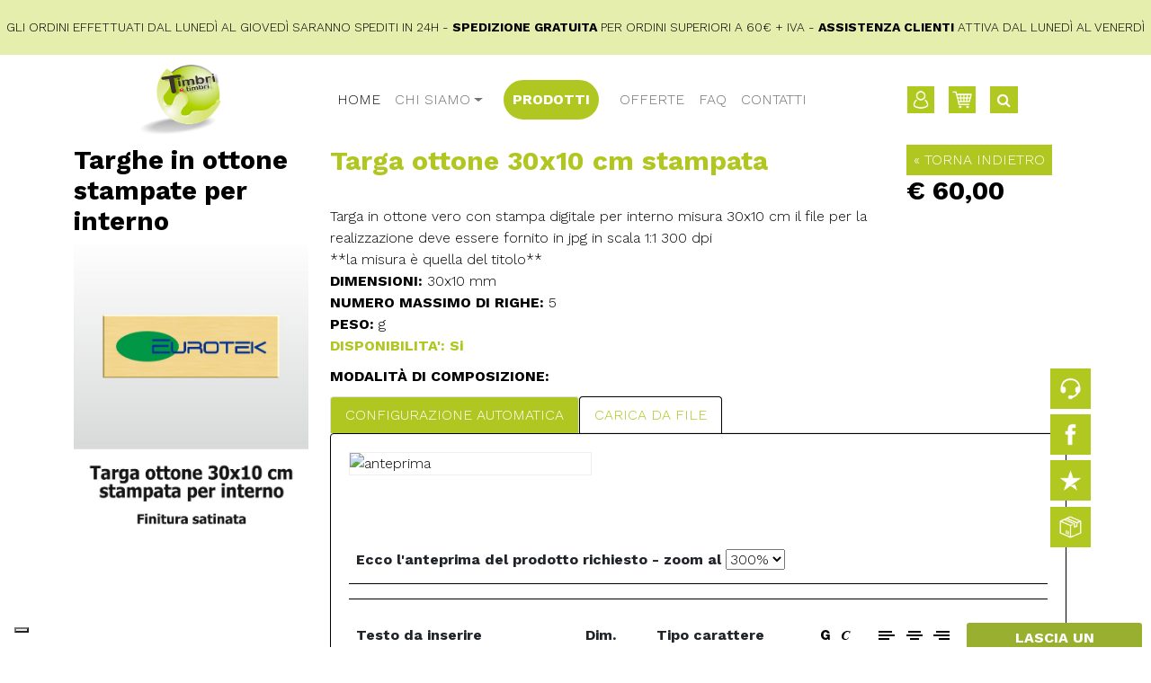

--- FILE ---
content_type: text/html; charset=utf-8
request_url: https://www.timbrietimbri.it/content/1ac670a4-a478-42f4-856e-05948eddee14/Targa-ottone-30x10-cm-stampata.aspx
body_size: 38929
content:




<!DOCTYPE html>
<html lang="it">
<head><meta charset="utf-8" /><meta http-equiv="X-UA-Compatible" content="IE=edge" /><meta name="viewport" content="width=device-width, initial-scale=1, maximum-scale=1, user-scalable=no" /><title>
	Targa ottone 30x10 cm stampata
</title><link rel="apple-touch-icon" sizes="57x57" href="/apple-icon-57x57.png" /><link rel="apple-touch-icon" sizes="60x60" href="/apple-icon-60x60.png" /><link rel="apple-touch-icon" sizes="72x72" href="/apple-icon-72x72.png" /><link rel="apple-touch-icon" sizes="76x76" href="/apple-icon-76x76.png" /><link rel="apple-touch-icon" sizes="114x114" href="/apple-icon-114x114.png" /><link rel="apple-touch-icon" sizes="120x120" href="/apple-icon-120x120.png" /><link rel="apple-touch-icon" sizes="144x144" href="/apple-icon-144x144.png" /><link rel="apple-touch-icon" sizes="152x152" href="/apple-icon-152x152.png" /><link rel="apple-touch-icon" sizes="180x180" href="/apple-icon-180x180.png" /><link rel="icon" type="image/png" sizes="192x192" href="/android-icon-192x192.png" /><link rel="icon" type="image/png" sizes="32x32" href="/favicon-32x32.png" /><link rel="icon" type="image/png" sizes="96x96" href="/favicon-96x96.png" /><link rel="icon" type="image/png" sizes="16x16" href="/favicon-16x16.png" /><meta name="msapplication-TileColor" content="#ffffff" /><meta name="msapplication-TileImage" content="/ms-icon-144x144.png" /><meta name="theme-color" content="#ffffff" /><meta name="WebsiteSpark" content="anjwLZXYZz" /><link rel="preconnect" href="https://fonts.googleapis.com" /><link rel="preconnect" href="https://fonts.gstatic.com" crossorigin="" /><link href="https://fonts.googleapis.com/css2?family=Work+Sans:wght@300;700&amp;display=swap" rel="stylesheet" /><link href="https://cdn.jsdelivr.net/npm/bootstrap@5.0.2/dist/css/bootstrap.min.css" rel="stylesheet" integrity="sha384-EVSTQN3/azprG1Anm3QDgpJLIm9Nao0Yz1ztcQTwFspd3yD65VohhpuuCOmLASjC" crossorigin="anonymous" />
    <!--<link href="/css/bootstrap.min.css" rel="stylesheet" /><link href="/css/bootstrap-theme.min.css" rel="stylesheet" />-->
    <!--<link href="/css/font-awesome.min.css" rel="stylesheet" />-->
    <link href="/fancybox/jquery.fancybox.css" rel="stylesheet" type="text/css" media="screen" /><link href="/content/style.min.css" rel="stylesheet" /><link rel="stylesheet" href="https://cdn.jsdelivr.net/npm/bootstrap-select@1.14.0-beta2/dist/css/bootstrap-select.min.css" />
    <!--<link href="/css/bootstrap-select.min.css" rel="stylesheet" type="text/css" />-->
    <!--<link href="/content/custom.css?version=2" rel="stylesheet" />-->
    <link href="/js/select2/css/select2.min.css" rel="stylesheet" />
   <noscript>

   </noscript>


    <!--[if lt IE 9]>
      <script src="https://oss.maxcdn.com/libs/html5shiv/3.7.0/html5shiv.js"></script>
      <script src="https://oss.maxcdn.com/libs/respond.js/1.4.2/respond.min.js"></script>
    <![endif]-->
    <!--<script>
        (function (d, s, id) {
            var js, fjs = d.getElementsByTagName(s)[0];
            if (d.getElementById(id)) return;
            js = d.createElement(s); js.id = id;
            js.src = "//connect.facebook.net/it_IT/sdk.js#xfbml=1&version=v2.4";
            fjs.parentNode.insertBefore(js, fjs);
        } (document, 'script', 'facebook-jssdk'));
    </script>-->

    <script async src="https://www.googletagmanager.com/gtag/js?id=AW-995778523"></script>
    <script>
        window.dataLayer = window.dataLayer || [];
        function gtag() { dataLayer.push(arguments); }
        gtag('js', new Date());

        gtag('config', 'AW-995778523');
    </script>

    <!-- Hotjar Tracking Code for www.timbrietimbri.com -->
    <script>
        (function (h, o, t, j, a, r) {
            h.hj = h.hj || function () { (h.hj.q = h.hj.q || []).push(arguments) };
            h._hjSettings = { hjid: 1044714, hjsv: 6 };
            a = o.getElementsByTagName('head')[0];
            r = o.createElement('script'); r.async = 1;
            r.src = t + h._hjSettings.hjid + j + h._hjSettings.hjsv;
            a.appendChild(r);
        })(window, document, 'https://static.hotjar.com/c/hotjar-', '.js?sv=');
    </script>

    <!-- Google Tag Manager -->
<script>(function(w,d,s,l,i){w[l]=w[l]||[];w[l].push({'gtm.start':
new Date().getTime(),event:'gtm.js'});var f=d.getElementsByTagName(s)[0],
j=d.createElement(s),dl=l!='dataLayer'?'&l='+l:'';j.async=true;j.src=
'https://www.googletagmanager.com/gtm.js?id='+i+dl;f.parentNode.insertBefore(j,f);
})(window,document,'script','dataLayer','GTM-5VBGCR7');</script>
<!-- End Google Tag Manager -->





    



<script>
    (function(w,d,s,r,n){w.TrustpilotObject=n;w[n]=w[n]||function(){(w[n].q=w[n].q||[]).push(arguments)};
        a=d.createElement(s);a.async=1;a.src=r;a.type='text/java'+s;f=d.getElementsByTagName(s)[0];
        f.parentNode.insertBefore(a,f)})(window,document,'script', 'https://invitejs.trustpilot.com/tp.min.js', 'tp');
        tp('register', 'WxFnbcd64CG8N6nK');
</script>
<!-- TrustBox script -->
<script type="text/javascript" src="//widget.trustpilot.com/bootstrap/v5/tp.widget.bootstrap.min.js" async></script>
<!-- End TrustBox script -->

<script src="https://use.fontawesome.com/5c1bf6dd8f.js"></script>

<style>
.myimgcontainer {
min-width: 224px;
    min-height: 280px;
    align-items: center;
    justify-content: center;
    display: flex;
    flex-direction: column;
}
  #header {
    padding:0;
    background:#fff;
  }
  .topinfo {
    background: #e6eead;
    text-align: center;
    padding: 20px 0;
    text-transform: uppercase;
    font-size: 14px;
}
.navbar-brand img {
    max-width: 115px;
}
.bg-light {
    background-color: #ffffff!important;
}
.headicon {
  background:#b0c91f;
  max-width:30px;
}
#users:after,#cerca:after {
    display: none;
}
*:not(i) {
font-family: 'Work Sans', sans-serif!important;
}
a {
text-decoration:none;
}
#myprod {
    position: absolute;
    top: -2000px;
    z-index: -999999;
    opacity: 0;
    transition: all .3s ease-in-out;
}
#myprod.myhover {
top: 100%!important;
z-index: 99;
opacity: 1;
}
.topbar {
    position: relative;
    z-index: 999;
}
.mything, .mything .me-auto > a {
height:100px;
}
.mything .me-auto a  {
    display: flex;
    align-items: center;
}
.footermenu a {
    color: #000!important;
}
.footertext a {
    color: #000!important;
}
.footertext {
    color: #000;
}
#footer {
    display: flex;
    flex-direction: column;
    justify-content: center;
    align-items: center;
    text-align: center;
}
.footertext p {
    text-align: center;
}
.footermenu .navbar-nav li {
    margin: 10px 20px;
    font-size: 18px;
}

.footermenu .navbar-nav {
    display: flex;
    align-items: center;
    justify-content: space-between;
    flex-direction: row;
    width: 100%!important;
}
.dropdown-menu a {
    padding: 0 10px;
}
.h4like{
    color: #333;
    font-weight: 700;
    margin-top: 0;
    margin-bottom: .5rem;
    line-height: 1.2;
    font-size: 20px;
}
.h3like,
.mybox .h3like {
    font-size: 14px;
    text-align: center;
    color: #333;
    text-transform: uppercase;
    margin-top: 20px;
    font-weight: 900;
    line-height: 1.2;
    background: transparent;
    padding: 0;
    margin-bottom: 10px;
}
.prodimg:not(img) {
    aspect-ratio: 4/5;
}
</style>

<meta id="ctl00_metaDesc" name="description" content="Sul sito web timbri e timbri puoi trovare targa ottone 30x10 cm stampata in vendita online con consegna in tutta Italia entro 24 ore.
" /><link rel="canonical" href="https://www.timbrietimbri.it/content/1ac670a4-a478-42f4-856e-05948eddee14/Targa-ottone-30x10-cm-stampata.aspx" /><meta property="og:type" content="product" /><meta property="og:locale" content="it_IT" /><meta property="og:logo" content="https://www.timbrietimbri.it/logo2.png" /><meta property="product:price.currency" content="EUR" /><meta property="product:price.amount" content="60,00" /><meta property="og:title" content="Targa ottone 30x10 cm stampata" /><meta property="og:description" content="Sul sito web timbri e timbri puoi trovare targa ottone 30x10 cm stampata in vendita online con consegna in tutta Italia entro 24 ore.
" /><meta property="og:image" content="https://www.timbrietimbri.it/rg-images/Content_1ac670a4-a478-42f4-856e-05948eddee14_normal_1.jpg" /><meta property="og:url" content="https://www.timbrietimbri.it/content/1ac670a4-a478-42f4-856e-05948eddee14/Targa-ottone-30x10-cm-stampata.aspx" /><meta property="twitter:card" content="summary_large_image" /><meta property="twitter:title" content="Targa ottone 30x10 cm stampata" /><meta property="twitter:description" content="Sul sito web timbri e timbri puoi trovare targa ottone 30x10 cm stampata in vendita online con consegna in tutta Italia entro 24 ore.
" /><meta property="twitter:image" content="https://www.timbrietimbri.it/rg-images/Content_1ac670a4-a478-42f4-856e-05948eddee14_normal_1.jpg" /></head>
<body>
<!-- Google Tag Manager (noscript) -->
<noscript><iframe src="https://www.googletagmanager.com/ns.html?id=GTM-5VBGCR7"
height="0" width="0" style="display:none;visibility:hidden"></iframe></noscript>
<!-- End Google Tag Manager (noscript) -->
    <div id="fb-root">
    </div>
    <form name="aspnetForm" method="post" action="Targa-ottone-30x10-cm-stampata.aspx" onsubmit="javascript:return WebForm_OnSubmit();" id="aspnetForm" enctype="multipart/form-data">
<div>
<input type="hidden" name="__EVENTTARGET" id="__EVENTTARGET" value="" />
<input type="hidden" name="__EVENTARGUMENT" id="__EVENTARGUMENT" value="" />
<input type="hidden" name="__LASTFOCUS" id="__LASTFOCUS" value="" />
<input type="hidden" name="__VIEWSTATE" id="__VIEWSTATE" value="ZRQ32AqvrdrFIYNyITa9LrHvudsIIx9Va86yRQWFdaYJ9uxKjsBdYDF6khChfBxuZ/gQcmOZUAqA4lIF2Sa+wUt9Erzx+3VVZpCuZbiyc3mHZ9xjPtDM3OqBNy425r0jFd/j60P9gaDESGlMvYLt674wV9mtoV8mF/0W1+AayoXktO9MRgRvM+ug5OBY1b7dR18bzn/fnQ61DhcLC2hKVMbnJz1m/XYC1CJW+MNh3Yblg3Vs9KFYWhzGQKnZkJao9lBY0yrAH53H/[base64]/sxZlhPSUNFvdu7qwC33qKmTQc2VwfgC/vdZumbYCSj/iTnAAxFeTmpc+/jb4V1MEfcDdSqzluDQBQwe3S3BId3SWr79XV1UulKQdiJiOyCwT0E6GFAjnpa8f/GyrGVQYBaBkWMY85MwgQz9ktMncjP3KTb2BDt4wfwW5ux96LwV7Es5oz1KQypWsDsebqB8gmm1Ti+tVAzEbuhSR3Ied5kdQBxZjAcfwBj6vJQEKn+DndM/kP85o8dNOfIyxJPamdPNzfzagHJskXmxfPqd/y+EQAc2Q4G9E+MLr9GuIm++TfCvbZCY7E3N+KRJlA5+niXla9NBHROiSwxXzjamn5A4f9T+puGNG5S5jQCeN+V9wjktW7M90TK4/fbt8guWuOUS0M0QIrrurPcp6eQ4g3V6DjoakntPFO4ro31j0XSWWOJWSV1FncNXnVfUALf2E5PyRup/Xc5g20cbcC4WF4qnFLpqUerslRFruksYL3H7QGFw8a4PRbo+3t0PGZ0tg0fe7eFYkNomrjNvuqAzy33tmTIJrK2Sl1ZPSO0p727Ol8AxWK0JpQc66LmxDG9Ng+YFB/ygbn6TD80Acdp2b+dMJvb2VLHImHyR9APFQtKdI38R1K+K/YJUqTWTWaLw7PN0PzoHGHWpDsDXiPAIWWHxDpm8VqDQgE8STR2hxjhQupJbk1p30P1reIsoTbsKu9N68CTOlzk0iUXRcEIWfyIzmbCEu/PsNMznKmN/[base64]/dNmKSX2ZMMVsLSlzyWAdLAgvV2djkV7NKrF9iUfagZtoZWXpCEpUg9Tsql8lrsdWfm6DyIAH14NNDKVU5AOUrj7hPwLhqhgUN6ZNIaKibd65ib+8NrwHsuVSEfHWgWR7OzEMarSRnQcUkK+5GghIWqUQy9jpNWTTcDxCjxmwWqfjhENhETZX/l45pnvLDqLAIhKPd0z+QQb26BAQ42HhbUi/Qd3z4FVg81HUj9KlJ7OUhpNO2syCde+BK3Vt5LpMPB6XnxD82edEbRdj71+YLw++g6Oc7sy3Hxf+JHn9zrij5EIqrR2u9VHpxOurztWJQuqmA3uuaESfjztulfOnbmsl+bUwc6Cq6xSSnjGtXB3CyMLDQkEJUlFaTVrlNFfHM8ZLVkU7spcqDkqDARclI+bhDzKt/apc5uuLVtj0zsfKlHbIRtMBj4CfLue+RVcg5QuO/MRestJIRtIDVCntc9CQZYwRI5wXtRMcPgEHbOxRW8KemcdIWeHFY3bjWH/lTCq6vM6kzAQwahYzOX+57Z390/qQalatfDtnRZN9gmam1IB2ybKEzr2K4rg6AlLSptZlLhDOy+BcddPaubgUJJsxTZhNWG98wtpGDIlpWHpqizSfYNWrLTkxz91o2RWynucQmm/lLbMdIGGuReY832Il+tRJNBgXvnxGE53toaGjowgtELPO0rAD2YgFZtbY6f0fK55yftbWLtkkOO5fhDaFIsElFs4VEekNf1ea/d/QEGpvMVf+niFcKPomC1AK0y5bDPpWF6b15NLm39Ju/n01bJzdXPKZeX7fa6AxnkWB98YXzHxeJft7NCbgosWtEZMk9+nibTz6lC3wupPYqufpvQHDFdgWhJ7NELfOShdmh/e7pMAlWwJPjgflC1/SGLxMlgn2Nsd9w8smWSB8SmcfBGq7tIi9Wq6uk+a/p/LvzpdjC0O4KkizTNFdBvgrFqmq+ts6xfb4LDQbZ2RvG7E9LWwPAIaZ+6E1mlNMWKD1Nmfnqq+TPMH20HfF/[base64]/SFNeYCy8j4dyxsSwdeKOTmdasKbBH9LdBIs+nwwr3Iden0AX5IYotno0OMgnp/cr6pnTLjH4hCPOBafhY9Q11HRQHMJTqyo7HwkcMlW0Z0W828/gtBjIftRjhr9Hz0bvG01KhzA92BkuzE4Q7z0BFi3qrZDnW745vsWr3KNb4+ED+3/38zyH2ifJ7NIk1uqMu43sElo4NF7FzB4yVs1Kz/59d2RsDC9p04US4nPAuNh4hDxjK/SdEMNTgDtxs3OudhibRdSQz9wHv4FMjk21wyAviyb8qf3UqUZYHWEx1g6brN/SLdDI14l//n2tvEDkZ5hEVdcc2QxqM6ExuKgMjgBGCKG+jXNFrpkKbQlwC9PfqcctZrYXw3vJEH1B93wzj41uGV9JKqeiynHwobqbt4VLvEn0p60ByHFLqsARrfJHvygoID/uw7u1Y01RQySfyUQIX/RqOZGgFYtja2+JtSD3FfBmtWK3ecPri8OX7xzCeBkVO0zKDq1a6mz+PMrc97kIYwC147DFosiWs5xiB1dQmtHKxHchOd0WCQY+Jc8Cx3WqC9ydYJBwrugQrWmI0qiYs2ZKkNZrntENuzQCaOy/wZofTaQLZusYv71YE8h7FRZmNPVtAj0lly4OI7AB/gwaL5YBDIDf7rPintE9EQOPe71VrPip0QGHyENYl00Z6/9BE3RCopsG7fEYMZzUp5ZJb8q6eQ3BRyN70AjGymFwxnkQOei6poWp4aDKS/HKg3w8LzkWxdjxxLyNhF5viTCaR4XuY1+1FSRloGajTaO7kZqvT2hM85VF1nDfmPPO5sWNVtFMHmThDboTFFUN5mVvr/QFviAHu75H4FEdcAz9nPj8siF8a45Cfj4rWxLlTJN7HCCjec7fmpYtekExIFz9DcIxJLC+AZabfmE7R9kVH2SV+WCkhopTxK/AeFy4mhE22yPnhEtHys90maVmFLQ/DsvOBqNc4o43o6/XXjgJJ1nGfbQ0uddWPh2hUQDBtA2oRtfd9zQk59a4XWhzUs7dBJcygu9MzKcgzhfiU435Nj81FTOqUyTLIJwbAB911kvzmGQX0+7Tdl2myh/89Bz1/XAFG5yeyDKOWXXtUIqq1P4cI2HxY+QzdsgcmZW7az7Znw5ctLqjCXnMmEXBXQgF46EFvrSidVwvPh/5JQi4+kDUjrg66c605y0Ox72MJAAcAZ/otOlk4v4lh3KwhYpJ8eOI42AZROzIOUfoyc/+4vFhmfHtUWUz9EKjejRPA4vBcvsDCotUz7i8mhCbhPH7uFUFfpGwUbIYtNH38OFFoIaUeZ/FeHv7mrN2DWFRbJ36lms2r1DR1UKho53VyT3f56ybleT3L1snAv/EUDiFGbyzSZKyJSYmQ97wV/h9DkvN9nZd3+EQHFwyZxEw6P5SygTf9dCHr58BX8hntSvWl5edeqK37q22aR14RWuJoHGmjp6ohSPI71VjyuiE7eA+jYQjaIBLsYkrH+ls6wx4qNfpGyY1kTV2hZ75kF0oZ6tIxlPnhMgCLQwVupLbk1YaV4JZKPV/6vYdFWbxM0iKpu1uEyMaNRRS/12fDelZkc7S/X3evbJKuPU+nS8C/[base64]/uHO8fsKcI8YQPQwsoF6wTYVqfbIxokYkwiec0p1IJRANV0HnEOu4n+U80vSPWjqBxXpIuajp49X+pB8vQjJc/[base64]/jMJDXIVeHxjY2wet+gR5iEOEjM33hdZ7J+QZeppKKD0+9tIsuYyYYGULqLmMy8SOXYykwzZW4WQhoOk/t5uMtw78MUie3FNxwbyrqsuIN8JHu921sxtKwP9piNP3Qc87jijdhN7086jdN8fR9ADWdCM50IFlwqvPv0I3ziEsq86wCVJaDID8orSQzjgYyBl8/Gin2+Fps+fZ/W9+/wml3/Zw+Jby+/fE8iPRrcYJQNQdSTXv0cVkcT9t9b9knUwIfZYQu2fe5u3ijU/ST44sN1M4HRqfTm+1WtdpOyCE3FB9hYNFpJRD9w+J2EdTK6pZ4qCVFaysatE5sBlcYOkfOizsAZoBvPPvhPhGLjmXzLr1cZBGrWY26IuKGS7ckqmdtMwMbVuJ7fmYgi6Ed25jS286Oymt/RLFVt5gmHxr8cQ+DVbWUfpGyfpuZesO8a3J1OiegGAAyVnJppsDZxALlLfiJmFmegOFk0uKipRmV5S/o4oil99ujC1AuXh4QfYEF94RRjz6utA6u0qTWXqsH1DhQ/3Oa/gc9M1G2eRHiqhMTciINbHs5VqaQ0FxaVDcbddoBzJhAw2bxUpmrPbpbhxL3T+t6bVdl3eH697Z5QKlwbJ+iCHcoedq1HB90veEgftFiHhJqeAERs8rf6Q4arpdwZ/li/9VexfNVpnJn2zop122iIQKVGa6+861amypuCC39IVK7Y7s/rryQZeNdPmib7PlMaodkuRk9NO+ZwDkQ6TSQevezJUxJPnlmaC//K9vxN3AxPOeL91CLk5j1f12Hu7lwa7IHk6v8yGXTYWczrS7MKWBACyEfKo32pcChfTD2eq16vKCZwyem99m5WUwJvyG3HKv8mwV/DEdwSTkw1wO7LpniYYppEYKZQK9BJqEam26bVRIZIZFy+0ScZ1sfefl6Pv4+wAxleHVsoIjL7z0GXjywL1ojE0mofseTK537Pjap+lEXAXQWn1jYZuWHLDj6dxNHltkZHIvisYvvIoZiKDrDYud0qsTtJRR8BN8bfX0L+xL/s8VMxb4A9MfolYaf9No7JxhfL7e0VuoeyR5itsfq1SRoKgf5dtCfXzW3hHeEKAA+HnpFlapoIM5hIQ8m2Myh5ZKn2FdTFmFekd5v3vKB1CYmq/fzhfZ7ZVS/bWBYQKFeE63wolMjmHPBkKVbXAOy80u/NEJ3NuZvvwsdT3pUi0DGgERBVHGGkfXqBUvkNc1WZbOiL+9grOpggqWs9iGLiQv2JkvOayJHTM8MG5AbvZxEDsIDOwATvwIjfK8j1H2jGFyzesYKI2bWtSTGlq/IZqVzejNYXI+MjiazO2RZmxbJgxP91kXZAoNXuQhJSeMMnz1rKsV+OFhCvc/aWp37IJwAcLx05k2E9Uz3/0NDYj23jg+BOS6MB6HWrDyJQlKqI4rlxkzCcX7dWIn1Y+2NRCLApz3yr03k5A5mOtodXnurDjLODGozRjCFJaqMt3imYvOV+YjFkCTFXjutF5Wbv2G6RgO5pBDw+3h4qGBi8AeSpsuNkTaVaDp6B6IqT/2FVotUasS2vlJb+0eNw9lQ4Sm3jCvOdwD7eTtgbxLU3BlqSpNq8hk0/QCJkhGQAIUE04ekfllxJ4X05Obo1sWZuiPSFEglhtmL+4HwMAKAOLPoHQoJVLpYBtU00MMU22izEAb/V8UyGr4OZAKOlMKXXLVhtn2SCumhXvq2YpiAtcm6Pcm/P8Zhjmo91RqJ1C9Ngn3EbdLum3G2Bfp7iPk0zVqOPJZf/zlmMHA1zrshxT5yUceEbT2Fxw28TrTabSSFTbR7vTviQiGQ/5EWKN4tUth/2YzcUARnGf7VRpnXgzALEhzxheXmsuLTGRkc7JaMqkrJO/1jzodu+Ry63EbPKDm12a73cvW/fQzWNXune2MhRfZttEhH6vNAoEa0L0027/JGOgL+mG6TBYi+AuQ8b8NHjaHlwhOGoS4QoyEo2BsmV3dLZVF2buDnOIVlL7oc3Lv4rz+GPEyHNk7DTC6ilm/4zWN9PNYDo4b/82EntznUwGlvgvlJm08EmLIfC0nMKtaapRuMBsQ31c+WrkK2hulAPxnvX1sAWddXXdyl5st5HuMzEqle6N7TPV0SkzidX/uQfU7MANjbalyZ4/umao/josZcPTmw1ulKVkNZEqRDdiH9opJmid0g2Gw3IkQkHyqMf/9A22VcCThgcpMWIlSWL6hiImbFHs/PXi0N9WU3DhoyzmcYxlmnbXu4KCvdAnDw3FsEFJlYj04HCdcgiZTmQk6kj8DFZhcp77d2Ta2bQMYnO4rSx+kLInjvrdmf0kz7kZAPjftzOuj9PMSPOVij9s+V/B7wsKk28xIeX6T+HsQCD3Nbmd/r+HLdhogUF0ttsbupWeujNVlWazMbzn+pCGTXHwvOQTJpuKSn/cVjTejkNea+fvef8Vd9QQXhuFmA0YvRMxExr85dzJODhib8qQyQH7cFynKy1mXGZkPVsCjQn4tLXCaxr/5TCFQ8FhmStFfp8T3VwUwHB3Pm9j450Z4oOY0eAdQRnXBUvXz3kkxQW8OqHDq4X9mFBjYa7X0hk8co8pch1g//PaqhKTIBukKiO98rnaaITuyGsJDCOE+X05vjQ/6EXrGlNi6TmkDgkEXIBlwJdT0NCh3V/rlwNqVrdMWlJkURJ5x2SKKjwBP2rQM2kz2/+vuW6+WrG36podRXjN54AifmH1mxCY6RbpMgk/IFmjkR++u/ffu7fgDmgRB6gPG4xukZFuhVsDP/[base64]/WrDV7Wb/9FxUDIhBj5jrd+IEP8qlsLixaF+RUtudfTqoiWxVaahOd8CHWDwlH/UpKZDltEACR9jrZDk/gaSq9LX8IcUl/xO4HUIBnu4NnkvqFUGQWE2tqoG5S9Ffp1RvHsBkbLEHmIeY5oiQzbXN+pJ+4WCBfblTBRn69IhD/PYAYuqt0dcjfh2UzDaV0upyM9HCiTFTZfHhKA7Arto1GboPi+led+V2vcYOX1ONfpwLpBCU5jxD2liqh4aKuEfbBwLrEc2YQS3gIEadSzqkF2Plua8ue/[base64]/W0zyiGZwMaFpb2Gna+WK/hsV9CEt5b/F2mP0QyEQgm2sL4KVUENfsZvRZ9b7gRbM+W9kfM0MpW3w3fTqIrp4FfrGawBcFq0U9PAkrwv1OaD4BAXfB2Pf2UQYOzlbVR0E7Zh8UShhjvg5G3Oy5f8ZAgQCXrllWSCnogOUO7VwOlQKDUJea38kaE4uc0TXrBBw3DgTle5fX+H/TwRX0sSzANWFPNb8fNxSzf+WsbtpOt0obtXoDtYFqVSL+1khVCBGQgcqiXSq9doIUfpMapR6ZttvPmSBk/xO6WXYxZSttqkE0Uc4T62soWX+x4NJ2jgMAqy4um7ROtGeJR2332bscytJhj6tXdOgr+JvYu03/xse9WEQLrMPvEkIN6c9DyWfr45+JmaP/LNhCiUmw5VK1UWoCkI9irWd3Wcq2hOYo6jrGIMDcCIOtq00XyHtnRl2lZjUlFxMjOcS5LCj+rm643Yw/X91rQI5BHzj/+EoDHRokeO13BXZa96ZKPZm72ejLXOe9LewWAXHjZM8U+Tp0VCepYg+6c9Ya1JknGg2dJcZA796chdocTwB1tZv/M61AhrwclLyypr29eHeqXr8Q+uuV3INUvbYLDBurUGfBoj/L3njWRNjn4J1JM0TRC+Rdvv/61IVVl1pyjxAyqv/FDYbMyZJ4iOqkUHSfr1I2UiicTpTm0Lrxty5qRy2PCaLK9UmpBbdkZrvKTNdWhPiFEh3xGDY20MfagLB5O/QTNTZYRukY5+9eglCIMlalmDHWNSqv2e/2v8EFZLPfFsWH4L+b12PI5l4IpFNy9Vh7mfd3Bl5nsqY36J5rCATlKOIqH/4YS8LBCErYqBnUO/xoYy6CtqtGFKTrQwhmZDrPWSazLEqZODI0W/DJsNSI3Fea3kW3Zo7Z1M7fXtm93kD+8TXOFl8wq6cQu/xFCm5yEAvNXhyKam4BaFLj7TZs2M5QdQBYAe0Nd7RMlKK6/viX2NQy8E17hB4oESTjr4uuDsLTf9sJ5Me6RfhUbe38wdbHW69aKfX3oEVjC6qezuueayuIxoUE4XewP/EU1QnQnmw1LNb/qvXRaQhjOeaeeCcsY2s+hVCx8RScXgqMlxUD7ToZC6NripTF1UrXpfuxcC7hbCea1hWHMgTuBa5LRbrJOmoEtkKKVA/phIhJhbPFYFbYw4yhI1/XqaKxAbVb5Qrj43qIOVa21aNDi00E1VKUrhSsP4ZykTuu0GstI6X7ipQIx3EzwI3M0mdBKRvfwJssiTuLSAot1tr8ivQpkuNzf+IVsUo8sKt5+aGevAMMu1KbHNJFfrdQpyNpbRvLD88uFMitawuvY8ySsgOltE/uEH20c8uLMPCCXB6nIx2vqwWe0jiX4USaRzyVGxdiPJV82gTiU7xs9AFJ2qjO1JL682mWeFuwZ8DTtib2Oi7+CctorF09mx+yqFKMc5g3v2XNX9OtlPTYeV4i93NgZtgw80cK6x1Wwy5sO4yL9CtSpzIU1/XLJp304cDsQtfPDzbOvE62rYnkmvgq6+qgnEtD8O/bfXKfAuWWndnSKojkGd8u+OctCmUcp+J+5ZmNzKjzJvzsfPdDRTkPV4MrOh3rORQidWYSLipL2UkqRdn7GLRzV2ghciVFWudKQ50pfrgWY0U/yfkIvzAzB/MzPNh0/o/PVUQaIymZknCrfq/cFC4rQ/DliRFC6SNnyNrInYNoIgmNcwyxLwEjjAfmV8GVs++BglElWOglMY97AaVQWrgdILk7i5cHQY7l9Hs+lJWK9Or0XCEF7qwRI06Fvx7zQ2qOpREaDtLWShLP+eGsK0kGXv4QCiVVuHz80H3mmKsESFOOSnfzI/[base64]/KMPBeFbawWZZYW+JOFUP5hq52r/3kEp05WktctcN2Y9KS/FO7RrK+kFIhNCNw2SdcuJbcu789kCJN6Pkf8zRFGNs0hq0LlfLhuZBg0vVi+/A+JQR9Cw37L7uSMPRbv7JewjiX/QJ1O2x8/YBlUmZcnb/3Sv+nASKBRE9zJMC02QQUkEC6z4ml0cYhzeBPGpQFmskuc1O7gYLipSfLWcc6J9ANasobO6LvoKvjRa2ymz3hgmwz21ydg8m8QmCCyxxh8CrooRLUZ/sd9DsLNe7vtBO+miMqfQFOIEmJYprBVfA9mRt3iNeBU8shRKD+k6BI1u/56CBKeDyDIfJsjE64ZfRLOWX6ZR+kb2jlVQ4tIQR186f76z9SnErbfF2oUjqDkcUHsYWfpIJc+zFnGzcc54fbQq6VIfKGn5wuKB42XPhNMxeT6ZSsk8Ev5pnauZJ0InLod3/Surqob5OTIF66XmRE68VDPn/iIeTisIcHh0YsnzQ3eI8OfYlKLxKm/j3SeMU10ZaXnQEP6U0Q2G7sod8XVv5cUMtgB0zuy9rZAjMURs7XVbd3UGJyUsfdG/EkLJd94XmPImI/Bn7hbtRnYU3FnLr1/1AMGQFBA6mGiK104VVQfBhQTLaL0r2fbVYcLf2Q+Vob6x9/XcSICBSAntcgu2P3N3gSVvfs/4tmMxgmufMa9Zky5s6hQtDSvVZUKjACBxNR84T4PdsNSrokS6KnUIJ0XYdLvvbfDRp/hqd6UO9EoRCf/yf+kS3DMScUIVcXdxSYzRE9IYxjIxjjQfKs55v9VYzTG71ccyIbyr7TV+liaTBfm63SG8R/Ht6LrcT7L4XW8608hDOWEnIC0ljSolsPNDRQCo2f/LKBM/8IW3+oj0uyyMyO+DkSpjPysau2u+vv6Oik6Ou3rLhKAsCvv9Sc8OxqOtFYO7tTrEdNjsheABj8NudGGJN3SD0qAZ5G2TCMcaU8rSPFailh/wsBhHrRprE211Hi4EHj7YCwKbt9Ze6hVJtP07MYG48KuoPkWruWKfqzlGL9xsWZ8fk4/91lfaxkxvpfEtpirlxl2uXDyaPBLij/R7H4utonSn41elRTeBF5BPyIqlZuCZfeXBkXpcZ338WJWZJkp7ykmrJYki1xj5d4ES0i2nJWH1hCzO0qMFgbaBdk66oc5e8vP+G3urgZiFwxJdb7rl3cMBpjls0pEoaGS56ICc14gC2Wer8jFdwX4+CdF5XyI9Zmjp66fD/XbpdakT64mblos2/NRpGVhJMrPRe7YHWIuH3csa1+zs1g82Qc4UZADZCoR20nial7f6DM0QKacNce2YLoaxLrvbBmsK6jSHUdxmKexJkd7FSjj5RbrR4WsRp+/VWgWi7Tl9Qdl9cdCTDYA2oHroY2U2oR/9xBlvGjVxCqYPy0nxyBUFcVaK6N7w37yomHmXRqQL3u653cmfIzweqtLKaIVEtm9IiWIsEUzaTOmLEG5R46h21HmS1EsPqUj4w608bNsOeD1dI09FGtrY+UA13SIpf92QoqLAoS9BXRPiTjJwZOozdzsn6H/hDz4MFmy+UV4T0f98LLiOwZAP8CVjvuWBb62N+eeK5m5a5uTFrTRhNFNHwRvlVN5Rz5gseEKcWfGKlKJfv/f8lw1p0y0QJdShzwVYZCuabuChHgY0YFyPmAKY+sPqfVEwO/WbvmHIkSpfyvnSzq6CZR5rVX1BbMUraJHGUMQedkFYkghuODif8QuO3fWcRte4eExCDCoE9seoandw+yYi0gG2vd1l5oNUXcnBOcAICWjpYJMv61C507rCn0x6staEsfOMXHyA8PN0x21KzVX4DVOm1ES/AGbWgmWFmZJa3LisA9dA6IVQZ19hMEwiy/bFbfK26inqvb42PmxSal5Xk+fxquxGbIXHV/PVuhX4w8xhInwDaig4Ey3tS4BEz8QHHj8ep1Ma2ojuOvHDqWbtYgOcCarxTr3Nw0DFc1nufwDpLL4xTwR3cN1tgE2S5UTd6ysMFWdGO15brmvfVhIuf2Ghbz4ag752B8TIPpAjYJpWiID19ea1U3Bzr63SIWehhhVJF0/uUtD83e/zcEFETinLXx2//Af4XpA+jYMNDaoiDSaDkYtCJmO1ALaahmBz3Y8CSnuHo/KA+RbEwZ7pC24FR4BRdMAicziAfQLmUM9aoBMsEQ3tpa0LFXB+phrmjwQVZCjAlf4jgP3yMSfr1Xc7iqqXboY4JE6SVMz191GCBlBC4PgSbeWHVx1pXkiItnj9d6Kbn1B+MTbjqd3kiigbjyUr1FYO/wzg9z+NYhsog/[base64]/gHaR5CtoaXqi2Lq7pZbGQfpu3qnOAitV7Hg8GI1h8PlFBz5q269jrcN/vPMOFsOzdXp/CB7+bH45a/Kgo7yJiBP0QzMKuJqVEN7kVlf9DO5hK6GaL/fp2EpINwt1Ajb/qg8NnMmBTrKWFnm4FjRNtEtwTS42aFtr99Vd9eNAK3t7mjaOgpAxMn8dRqUm23X8//r4phu8oi/Gjl3DjPxv3jQORchJkJwmOpRHY8FcSDwwpqJIpieFMaSxBTcEB/SbXSQK7UxprQV+c7kkNtHvinPR57UClGNXRGMJ72j+dsUkmeaV+/z4pdeTkIJOAk/a4e7PgNX6UduzFRaHagsJ0i5P50Bxd2UrPe0Mn/ATk2yG3KaxkCcsyNgiCrLDXrUabkB+IvN0dJ6Ne4zc8wnXNPPvKAaFBGeCXUcth47zswnxLHPs3nQUEIk/sfBsZ+z42BwiBkQnwfevknTK7RdPwLOkZcRt8HDBZFHFIvnX5SWkhvtj95NRSchX5vuktO4OUADOewppdUR24a/VeF+6KbTgFW2a673XlJdRWJQhqRp0hRyIF5cQ6ixs7Y9SnCe+ooYOikFWZMgjtqGcPNSXAJ8aKsyqMco76EIA+e6Sxygzvf/vI4ZhVoNd4JOIEY6cKWol7t+XQsmv4ZbmqFcUCW1JH2ddzpESjSppRoO/EGh/vdANgsAE+C3zTlWvt+gHlLECYJ/qUDvoSlxmHzwp6holV2libblZ+gP/TbW4NBiY0W9AEhxlu9Ot76J5DUgmCG9d8iG6T+8W795MHtPdVNrijmudUxKbYLVC4lnc0ynrSCOS7eJRCzyBH9Sx3hYHtx6fnSzrS/Y0Xj3eN77bhuWEcf30D/k5byySxQuMiPrTVD57tqAZrRngTGghp/B/swJu9/O2FOKSDhMzA+hLwtyNhPEqk/+IBQol3/p81aki3E2Nc9QRVPk3knKBkNFraPkp/+RLo+sjtJoeaerZjljbhvHNyBA5yaTE/hMChWr2lUe1c89ZGqxAcmhSD4YXLohe9lmGREXKA2a+XTw5ostmDIy2GmpAtQ1xYixYKLhXPmvGpaL6I/fgIM+7EI9YQfK6+x1dKvjfXrU0ubvbFCtLiPsyaPQLg9rXq7oCP0SmaYi58YGt/qNc+DhNdPAcSgaWCTMHQlOc9Gd0TnCneDrMx94CyOdbssIjBF4LR+PXgKfGJ5XwXqKXX8zcksAkAfGvLr2r7GcpkLi8gSC3C1gZVelxO1JGMqyfnTpp+Ken/M26dByFGnmnP7LMii2aqagSOfjTKggt0LgUPRJhqezdvdMZ+gl3neInQE3P42JZE7SuykyPwxz2qI387GmDwBUsuXaXHLhRxyPSml5XHE1wZWokSqmP+ng/ZUO0TddnM00GEXx2TVOAC9KmsdQd3Jmenv+3Xi7NeVDOKKbwQ2bCU5zwfetw8E2avV+Di7V40hq0A9sYC5FdFOR1nqkicYLUJopV8/RL7iff9NU0OefHXfG1Ok2LXivbZ3nlyfJ9g4r2dFTEbwHqJPqmgTiG+wGI+uy8VD8w8pVvOA+ZAEXnS81KQ+iaVFGHTRghWZDfVA+O1XJ8r07bWG6PsnnAy+YOzXV8a2n7KktSKq/EBpXi8Thof8yflCAHqi9hXooqX1JasCWqGU23mxEp+66AHCwvHZzi+8eb/A3z9V+p21s5otcQOsDq8L459RBPStHYuon7RLKfIDE0CFfZlwxztHJ7rZsXvLh7l4v1S01gqHS+EleE3BjpPS8nPEvyirvqLoi0zhdSJlGTFmnGif668pS+QW9ckeb1uhNJewMjTBcqSWv7CBKi2fW30FXypOzUc+elnsXOgItdq8QaeZz8nJoND7pDV/eKfXKHfbl57AjS4a3zzsbrpgcPKTOaXsOvXaL89R0iK4TBZ8Ft/wocVkEfpPIxhdPtdwo22QB3kEI/toA6zHHEGEWxh0pbgj6OimCbjdFM3TwJAi7+UHxGYCqIqHjq7StjXuXAHPRvA6HM2rJObI/nLoOanMSD3JBtqCYZb8hEdhTB+HirOkToXlbfH6qATZSofy6Zfwp12mQZNggK3khvbOE94e4DB9oI7mR9ajZBh9uJqaiOwbIZMqohQr6ieesoz/0CCsfJdAy1QGUcm9GcATWROWG3uzQ6hsltGsjZ9yrYWqoyqjZMwABuN6QrPNL7RUrzWQFrNS9YiwkdoZnZMQuoPwHfC1ZaQeJGWvqOVcqvXtHbY0wP/20ZryxfHyDZHJmCmhCBHMz/lHKKrhNM2i749ibvhhmBVNOED+8+/KH+wLDg64CYiXG9sOdGyiIbhAW6EvUiYoqzmVrKJxPTd6A3i9pl02Fr1eWx6dGN61Xcs6rDtIrdK40118s/nFQS5eB/[base64]/dgUwdBylkGKEGm3MUriywet99OzufOkQ4nLstakaGjXiWbInBxb26sUXJpHh2y6kHUGAh+U6SlMqVFRUOpkd76k4MhP5vQbY0x5tAoqz3dXgijb4MJVfKgYtUw2Xjvkoew+Iex80LU2P4co1/NlHjtJ0y94mlvP46rRzEgevz3X59j6MaZ/yrLCTgz84ss5dIkZ9/eBY281/ObQcV66N0bKzKXSgHy4xsxq5ZfBZMUPDQzNQLAXVwsTezz80o0l2Dv7gd3m7LjOXVPB3oQRRa3h8ilsrUgpfFUfX1bQPTnSNaHJlXh1b4VqZ4ZHO0oCIppHfpYxC4/m5qtgCon3LKmMsQBHx48GIkeJEcBa13CfDnbxeXGWA57DWycml0xBMoMNxSpGyfzZ/7ntreDJ98dI7CeDPDXriJ8njqb5gDwCsRkinwD5ECDoFrkDTZsmcPsLoBjg0gLmTeN/LNnu5/LYQDn1395+XogH9Ihkqq07+vhH/DWtiU6s3ABEawf2gmuZ0IZ2jCDAr5jrvsp4Bk481EnBO9ShT9Go40S1ZlAy281T9L3nLhLpsUOFsebLsTLKVBZyaFKo69j56aeFpw7tESU99LsFaeVaYvfUZZX0qe//rzLpfXDXBGH+vZwdudIms2Z7JVjKEWb+9Jn8IA3eTNDUmS1i8uit50Gg8t/IcDwE0qcjOroptI97pNdQgnjLdRLsQk4JmNWKL92lHB48VnoZXca+y3OKSK6d3hSO8DRhmDMTqpxaSoDrcwhqjCjc7zky/SZmupxSaxUbXKkWc5yZi0FrMfgUVJJOgWAQBiPN4QEAlyFs7eElSTZa0PrZqPdnVopzejqbIc7/C7wsSOuWRaxpx9kQzYE+VyNmPvwDT8bR7JZqro4HS143ZpJvQXjIU7wt38QaE1OidZjEAxYAm28co9iyf7FyY7QAryJXRCtaWoOBJDIbRMrpF+eYQ3sVKNbEy4sdKdQoX6B6AddfHPGwET88hEUDMtMEQJIpa6M1/OE7YpOtVFccZ9agEC4kgCYnGaMdLe/m73/f2XJFfGm0fhKWOdkPHZ12DzJGDuzHv1JeDFAf+pltxUDjHS2JoZrKSU7tm4Emnu5SG3mJtiXPkdVnxmS6xw2gSGrHl4m9fI0oNeNuDrwigCtNKTzwc2EH4NdfLPb0j6r1YMPOsO3eNqi/oBnHsDHT8P0i1q/fvC/Mg6SZTrgdGp0YBuQZi1R1OIkH1EBTuhx8SomsH3x4V3fG3hYBcY//zJc4zybdRiGfa0iegRblmhLLJ9YNWO2zVU/PVt/avnc1Q6u0vCKJlBezRnme1UcwVe69vnu/rUBFjfoPcKXnLpulpaj/Y4WtmMNfPIrKiFkzeHLT+73wATg5I5uGKCs6Jw1RjwvMfY6bQSPaBkCpIlAvRKHAcOoWE8CHzjThZ5hXCsjR/ZoSJk7+xh/GwkynPv+lE1JdsFtTxgL4wbH80/e5XUlbSO8vDq9e0dEzX7xWKEcKjg/vn6jj9uPFV919I5MVIvWiphZck0HDtB0KLGCusilRTLO1uap8cmnyoP48ISPEVYlwGeRybAjkkowhU9q/QOjoGmYiinJYUKU55yCGfyXLyrioLkK6PB8XDQvZfZzYRkau4ogt0YnSpN1mwfkVTJoDyFENFr70cUbRhEmz0F5M0ica8e4ms1I7OHSu+LHAr4TneBpmtha7YYpQ2eTqHBLfSieDb8xdyCZQrGdaBi5gVNOHeUmySMx8caEPFGgRa+kFktIIkfYuAVq69Cng3k//6+aSpXHd1tGBdUqwFrSkxoP82n+X85sU9k/iHU6BQHuqlN09i//wnKfzd5Pesrok+9TgYkfVk/2xMdNrK19La1awRzLwAFCXjikiNJwF/MUjtfdfE/kbKbvo+xTvI8At6yL6uoI0I0DT479A786KWHFZIeqb/a+87hsRWC6b2Hjc3eElnExZycuZ6h2yHaPgPPIWNxaIJ4jTw9+m2YWDoPBep1bhWdP6Z9vWQkyeesoxqltJWNhzkRlVY64Wb5IOTUClEVcr47Ia0dQ8GcibIaZLugwKK3cmBeN/UX7BUe8y3v6+zk+5BmsDq/xBiLlNuAg87C23yBznQxo1GMUgaaHPdMU8AqhYzqALZihmFShzI3zg8a5yqS4YC2QmqTiV+HsAxbJZoLaOlUmPED8Soj4TIpwBsBkAtrXKgeZOamiH+sD05Z8CYVQk8zbo+SQMF0XavU+J5DhGmM5dAyrPb/G0YwYM4RdogrTMzNA/NI+xq/yRyJxosTrignvaG8f4c/OVnzhq799YajhOOdz3W82V7Lc/g/929m8UJDSw83nE/Q551mbOZhHxH1ewmlxyOK830YvnCfdsf6+ErJ/KIbO+I3u99ZROvAze+6iAGgSXiJvmXYGZ5To4LcAFudM14jAwUn+0TCVjDJz2KPnEXOdVE/0+6jSI8j9xZ3Gs0qmgcSt83snNtstUxeo6T6pfjPCTmFERFQ==" />
</div>

<script type="text/javascript">
//<![CDATA[
var theForm = document.forms['aspnetForm'];
if (!theForm) {
    theForm = document.aspnetForm;
}
function __doPostBack(eventTarget, eventArgument) {
    if (!theForm.onsubmit || (theForm.onsubmit() != false)) {
        theForm.__EVENTTARGET.value = eventTarget;
        theForm.__EVENTARGUMENT.value = eventArgument;
        theForm.submit();
    }
}
//]]>
</script>


<script src="/WebResource.axd?d=yHvD3IEW9q5ukznC4nsm0cppW5dHICDTQlRn4QNf23_55OWLth9aSQdbzc7QEtdKy8X50En57wN_kQXPNJF96quJOLQ1&amp;t=638314009380000000" type="text/javascript"></script>


<script src="/ScriptResource.axd?d=dnJQxbyrGW5iiziWQM_21SKKVGEzl3zwZccjrxNb3N8HMW-wUAZGxOcjsKXk7W5cVrk7NUULWCVavhGfe5WgMTmgMwtzQ3xb4QL6t2rTgzrGx1p6H5-sJ1kCEU0cgu4VC9atXd6FEBDntPhFkpoV7LDDyZI1&amp;t=13ca058d" type="text/javascript"></script>
<script src="/ScriptResource.axd?d=Kh7r2Hdbsp_jyXcZXVPp4r1e8Sjc98TKuBYr4z71A-owOEeZeXdD1RsgeMpKT3miEirsK6taGyF_LctvY6mBxN0Np5pZmyEXfYuCvZj6UrgzD_cxG1qRfx_AR69VHQjtir-LhjOXu2lC0yFK_tJK3QNiVIk1&amp;t=ffffffff9bc22534" type="text/javascript"></script>
<script src="/ScriptResource.axd?d=_1S2VsOIVXmkE-HzDzClJmCOdT_LzBKSz0jaMzDKv0nkvBtPCTgsMUvJEoe0G_xu4vF8hQQT5Qdqia3gziqLLOonqtxH7_ShdPQh36PpkgVXKb0vV2wAJnLYrnRSRZozmBRlOQjAUtpihDxFulxlkMPc9pQyxG4lMKSPzI4lrVniVom60&amp;t=ffffffff9bc22534" type="text/javascript"></script>
<script type="text/javascript">
//<![CDATA[
function WebForm_OnSubmit() {
if (typeof(ValidatorOnSubmit) == "function" && ValidatorOnSubmit() == false) return false;
return true;
}
//]]>
</script>

<div>

	<input type="hidden" name="__VIEWSTATEGENERATOR" id="__VIEWSTATEGENERATOR" value="6F70341D" />
	<input type="hidden" name="__VIEWSTATEENCRYPTED" id="__VIEWSTATEENCRYPTED" value="" />
	<input type="hidden" name="__EVENTVALIDATION" id="__EVENTVALIDATION" value="/5mVj/[base64]/c86aO89hYNiWyR9sH35rL098y0k2RY6bZbh0HRrpP9O3AWp4w2gUA/JRyd75JyVIn4pO4ruq0N93l+MovwI/XHFso8sJpblBf/0Uhi9+P+rWXpc5WmXKrYLzMX/rUD2xCxLa5CzkqCLF9NE9EyulwVhF9VXLLwccvzBHXvLTinffHs/zf11rYW1GQrzwNoUdBqeOYWezs+72OFCtrwqgO4tN6Ye4MJemKAlsdyQ7H/PJeKVdA8MltvEycw4ji1z83upc5Xf/zEhLSB899a5aq41AnAqPAw1oma5uemLBdEsY4WL+5xv/bvjYnuaDEooeqBjzZFzhFdxPpruNntPg6c85cJZGlR9XIuzEX673iZgSZzAgeVonvjXWfrArMEpaQ21Eqf1tMmkgWR7KH1Mhf3ABxs+y8/zs1Ac5ls1I8dZ9tFskop0CUCA44S7K03X5VPu4IgigGKClSXlfBC7e70lTt+aOan6eCcLVVmtnXFk60AcieRFnATjOb4Z0TstuA/jxVcz2SjyLyQOZBlhPbDeQwHS5y0zVGKnRJCWsFrbjdJzJMoBJu/Aiwk5WrvyiLHez5dvW5daqnFPPcsKfaN+3XRyTW9u9YFsW9WUX9/2otOfj5NZhjrZvYVcIZYQ7wcYuZB+MuF2q4YsAR6xgZvjl4itIWEs1q9erCnKvfsY28ELBcoh/OC4hGIUtdM2k/QohQDnqDqVxUBVxGbDiFhTGgelpf5VNWrpCWiG5MJzzGoTS2z9sLhr5jIU0GxWjXEd56aWtkHQ4uQXQxpEi2a5Tnt6pZTJnDrsKnF+QeR6V2OW8EmShAxCdGGQNTxvoppnO3osA+CKhu6uAkL7q7qCX/ps66YsUB+ER0cGEHtJWzvfFaSYcY/KYhn/IkgV8y9EmOXQBkViyBRPvYIFPSB0PeB8ljx1c4LQCSXDN5pUpCwdLAWUbH9uoHa7n7uKdgTf67g++x7BIIBapBPcqhb3EoKCH06w1obv2cVv4ecyi/5JyD6fxLt+/TKQFophG2V+uawxfRmLQhkkK+ObFkubw6kUnZHoGh2h8vlBFSynoZl6faur5LB3YjxK/[base64]/cuROO7/R/oIVUwucy/DK3mQRFCmlsMrCDPNLn5cgSnbJkaAYXD5kWL+KSpmrNcxRoe+GVOx/9lgqyq1uGt39C2/+T2OGkJlXfAhMjVh67/0LUb7Eru58OPqIYpYNK2DSG3fWd+ZD13aXNcxla9U9wRNvRusc274N0id/SyCGtlGFlIWzSpoNHavY6DWkFHq/iQePAFm7Shq9CxsRuQvfrm+n8Shzgk6MIoAXMZJR1GdwilTij9VnPSumevHDZuXX0OueyoCmdGxsgpu1AqRnkccKTo4fV1/PwPQkWdcvNDuW+jriCBjzcIcnpvE8ke6TEM1/RYYRMUlsCkWgbP/ydJFL/tM5HOIP8bfatSr2XkliiwqT6UXefvWFTs+oJzK7KBNzKQZFZpq/2asovJxfeROwaGHVBsGrFYux9gs1aSfAgvJ7KIah955T1JxrKlEYDsFAwoc4n73UwWYpHlPJvtNkLcoHePFQjK5R8lPOuPeymVsEV7vTViYZJmELu9XJoCOEf3puc+t2pEu2Hzfm9R5Qb8fAkl4MS8UKjX45ft015R6gGsPGctew/eDA5xf0PYQF11dbH2rX6TiqOLzmPZmS0bD4g2BF2JF+ZkMtBsJXWvSyJjM55LobOJghTTgeKSSgIF8xqe7+w1g58zBnimoLGIgOhl9nAd8tBJUPYwXu/AZTCZuOHRbnssa5Xa3lwQGmmn9/wYRtsZAAk9XivlYPtt3qs7OihRm2dZ/y5XrdrpJ20UBkWYB+pMhomJ2wQUGw08uq6FzVhovkZKHBNjFPv8JS7Mjg89Nx89lGgccllnYo85qM6rPzIuiAWNxq2v59HPShv6MktghPKUaLn/lUYYUKeIFopkGcMSSAtMH+W9FXi+kNVZdwWbB5n52mmJirUauO4wMxPEQL8ppX7S/Q0PZIDnkN5NA0lMLhfKDgJA6qoU8LePbrH65rMLTdCd7m0locMiGRr8xC99xBD7c9BVvMZGXcxwwFWGnjaYGJvsbwb2qb2mX7IRPE9p4lJ4kqF2+IKz1KTtpJ1uuixDF5gLeyaEBcAUQBSqydi7TAcrVtjrO6Ag8eVaRpiNm4aKe6ameCd8K/CUrrYUgw/2lXQAgfm/JC/p3rpvrBSN6XY4tt15dxT2AvWTnIT0KQ3U0f6I3FOQT+Oc5y+gruqU0H+5nXM6u3oI8Y//5BVv/UYYCTCMh7rtfKlgLeKTmOVnAb0QsFLnQCGBv1jRQytfhMaYxv8lyRQNhwZhGvBppbJFuZJgEL1HMtz0tNTiWKVMcCiqyvcymFyedtGvA2BDsihHdBaQ65FiZEJc49HvQg5VSJjPSZ3HXTzXxhH/URqaXgyEx/Lh6PiDaq8abvAQa1pqvDEgeMAmN3D7SlCxT51T/erjQzM84MXLC0euwoXnYpDYg8NgVq7R+JmpbpPzKbHjCtxY7yhrwjX6Xyt64Mj9NuqsHXCG2s8P9m0dGj5oy7uDBUeDAo0VuHuXlZHuMTT/1K+HAw1gzprqOHqdalkx2By4EYwbTVpd6QB6vQvn/EBQA27fOZB5kCn/AL8bDN7ElsSUuTQQMwGB+zjRfmBFUJ2TEHkjDgN8iqpEti3eGHg/pLXESo4LcbfWPLC2OyWb+ItlQrTWNKQCraqkLJKJj1xfTbwSp7buugJ6ysWnl3bI3d4cLA8UWlpptRvg2wPEjpJpOcQo0unaMcQdno1a6tTbMWXDK+Ccv7H91O2i6avVNqDUltKBvE9V7RYkBxlLMzey0TV+jgvF86c/qUDOFrEFLXAYLDHLMBomomVgKbNKlyX87svImc7llP9JQOgkLAhH+48mLI7bLPLHGQRrsjzCBe7Dvb9gyKD8eVfBXimPlwJjr1aduL+Fg31eaCNyX1v7yoMoDxncXIzvkbuVxb0Dae+fFIaR3KFqMXUHzN0i8uZ0TEKPTelOTlSGlJzlw=" />
</div>
    <script type="text/javascript">
//<![CDATA[
Sys.WebForms.PageRequestManager._initialize('ctl00$ScriptManager1', document.getElementById('aspnetForm'));
Sys.WebForms.PageRequestManager.getInstance()._updateControls(['tctl00$ContentPlaceHolder1$configuratore1$UpdatePanel1','tctl00$UpdatePanel1','tctl00$UpdatePanel2'], [], ['ctl00$ContentPlaceHolder1$configuratore1$Button1'], 90);
//]]>
</script>

    <script type="text/javascript">
        Sys.Browser.WebKit = {};
        if (navigator.userAgent.indexOf("WebKit/") > -1) {
            Sys.Browser.agent = Sys.Browser.WebKit;
            Sys.Browser.version = parseFloat(
                navigator.userAgent.match(/WebKit\/(\d+(\.\d+)?)/)[1]
            );
            Sys.Browser.name = "WebKit";
        }
    </script>
    <div class="topbar">
      <div class="topinfo">
        <span>gli ordini effettuati dal lunedì al giovedì saranno spediti in 24h - <b>Spedizione Gratuita</b> per ordini superiori a 60€ + IVA - <b>Assistenza clienti</b> attiva dal lunedì al venerdì</span>
        <br/>

      </div>
        <div id="header">
          <nav class="navbar navbar-expand-lg navbar-light bg-light" style="padding:0; width:80%; margin:0 auto;">
            <div class="container-fluid">
              <a class="navbar-brand" href="/" title="Timbri e Timbri - Progettazione e produzione timbri on line - Autoinchiostranti - Manuali - Timbri Colop">
                <img src="/logo2.png" alt="Timbri e Timbri - Progettazione e produzione timbri on line - Autoinchiostranti - Manuali - Timbri Colop"
                    title="Timbri e Timbri - Progettazione e produzione timbri on line - Autoinchiostranti - Manuali - Timbri Colop" />
              </a>
              <button class="navbar-toggler" type="button" data-bs-toggle="collapse" data-bs-target="#navbarScroll" aria-controls="navbarScroll" aria-expanded="false" aria-label="Toggle navigation">
                <span class="navbar-toggler-icon"></span>
              </button>
              <div class="mything collapse navbar-collapse" id="navbarScroll">
                <ul class="navbar-nav me-auto my-2 my-lg-0 navbar-nav-scroll" style="--bs-scroll-height: 100px;">
                  <li class="nav-item">
                    <a class="nav-link active" aria-current="page" href="/" title="Home">HOME</a>
                  </li>
                  <li class="nav-item dropdown">
                    <a class="nav-link dropdown-toggle" href="#" title="Chi siamo" role="button" id="chisiamo" data-bs-toggle="dropdown" aria-expanded="false">CHI SIAMO</a>
                    <ul class="dropdown-menu" aria-labelledby="chisiamo">
                      <li><a class="dropdown-item" href="/chi_siamo.aspx" title="Chi siamo">CHI SIAMO</a></li>
                      <li><a class="dropdown-item" href="/servizi.aspx" title="Servizi">SERVIZI</a></li>
                      <li><a class="dropdown-item" href="/condizioni.aspx" title="Condizioni di vendita">CONDIZIONI DI VENDITA</a></li>
                    </ul>
                  </li>
                  <li class="nav-item prods">
                    <span class="nav-link">PRODOTTI</span>
                  </li>
                  <li class="nav-item">
                    <a class="nav-link" href="/#offerte" title="OFFERTE">OFFERTE</a>
                  </li>
                  <li class="nav-item">
                    <a class="nav-link" href="/faq.aspx" title="faq">FAQ</a>
                  </li>
                  <li class="nav-item">
                    <a class="nav-link" href="/contatti.aspx" title="Contatti">CONTATTI</a>
                  </li>
                </ul>
              </div>
              <div class="collapse navbar-collapse icons" id="navbarScrollIcons">
                <ul class="navbar-nav me-auto my-2 my-lg-0 navbar-nav-scroll" style="--bs-scroll-height: 100px;">
                <li class="nav-item"></li>
                  <li class="nav-item dropdown">
                    <a class="nav-link dropdown-toggle" href="#" title="Utenti" role="button" id="users" data-bs-toggle="dropdown" aria-expanded="false">
                      <img src="/img/user.png" alt="Utente" class="headicon" />
                    </a>
                    <ul class="dropdown-menu" aria-labelledby="users">
                      <li>
                        <a href="../../#" id="ctl00_libottone1" class="dropdown-item" title="Rivenditori" data-bs-toggle="modal" data-bs-target="#modalrivenditori">Login Rivenditori</a>
                      </li>

                      
                          
                      <li id="ctl00_libottone2" class="libottone2">
                        <a class="dropdown-item" href="#" title="login" data-bs-toggle="modal" data-bs-target="#loginmodal">Controlla il tuo ordine</a>
                      </li>
                    </ul>
                  </li>
                  <li class="nav-item">
                    <a class="nav-link" href="/carrello.aspx" title="Cart">
                      <img src="/img/cart.png" alt="Cart" class="headicon" />
                    </a>
                  </li>
                  <li class="nav-item dropdown keep-inside-clicks-open">
                    <a class="nav-link dropdown-toggle" href="#" title="Cerca" role="button" id="cerca" data-bs-toggle="dropdown" aria-expanded="false">
                    <i class="fa fa-search" aria-hidden="true"></i>
                      <!--<img src="/img/cerca.png" alt="cerca" class="headicon" />-->
                    </a>
                      <div class="dropdown-menu" aria-labelledby="cerca" id="custom-search-input" style="margin-top: 5px; margin-bottom: 10px;">
                          <div class="input-group col-md-12">
                              
                              <select id="txtRicercaSelect2" class="form-control" style="width: 100%;"></select>
                              
                          </div>
                      </div>
                  </li>
                </ul>
              </div>
            </div>
          </nav>
        </div>
        <div id="myprod" class="container-fluid prodotti">
        <i class="fa fa-times myclose"></i>
            <div class="container">
                <div class="row">
                    <div class="col-sm-12 allproducts">
                        <strong>TUTTI I NOSTRI PRODOTTI</strong><br />
                        A PORTATA DI CLICK<br />
                        
                    </div>
                    <div class="col-sm-12"><ul class="myflex">
<li class="labels" style="order:4;"><span class="h4like">TIMBRI</span></li>
<li class="item4" style="order:4;"><a href="/categoria/13317b24-252c-4709-b86e-4dff05a6f324/Timbri-Autoinchiostranti.aspx" title="Timbri Autoinchiostranti" ><strong>&raquo;</strong> Timbri Autoinchiostranti</a></li>
<li class="item5" style="order:5;"><a href="/categoria/1687a1ba-67ee-4fa1-bbd1-3fbbe3e40f33/Timbri-manuali.aspx" title="Timbri manuali" ><strong>&raquo;</strong> Timbri manuali</a></li>
<li class="item6" style="order:6;"><a href="/categoria/35dc9d96-3b44-441f-8130-5aee964dca70/Timbri-Tascabili.aspx" title="Timbri Tascabili" ><strong>&raquo;</strong> Timbri Tascabili</a></li>
<li class="item7" style="order:7;"><a href="/categoria/c1230ede-7e68-4f45-b222-53f3cf66c95d/Timbri-per-L-ufficio.aspx" title="Timbri per L'ufficio" ><strong>&raquo;</strong> Timbri per L'ufficio</a></li>
<li class="item8" style="order:8;"><a href="/categoria/604b0702-4ba7-47cb-a625-f16cf719af05/Timbri-Datari.aspx" title="Timbri Datari" ><strong>&raquo;</strong> Timbri Datari</a></li>
<li class="item9" style="order:9;"><a href="/categoria/ece8921d-04e6-420c-8849-7ad2f1ea282e/Timbri-misure-Speciali.aspx" title="Timbri misure Speciali" ><strong>&raquo;</strong> Timbri misure Speciali</a></li>
<li class="item11" style="order:11;"><a href="/categoria/4f88b140-6d18-4730-936f-3aa56887a987/Timbri-per-ceralacca.aspx" title="Timbri per ceralacca" ><strong>&raquo;</strong> Timbri per ceralacca</a></li>
<li class="item11" style="order:11;"><a href="/categoria/375e892e-4d48-451d-a576-d368768d4476/Timbri-a-secco.aspx" title="Timbri a secco" ><strong>&raquo;</strong> Timbri a secco</a></li>
<li class="item13" style="order:13;"><a href="/categoria/49ef3ff8-e0eb-4e57-8501-209930c26fb9/Timbri-in-metallo.aspx" title="Timbri in metallo" ><strong>&raquo;</strong> Timbri in metallo</a></li>
<li class="item15" style="order:15;"><a href="/categoria/b33b3e20-7e96-40ea-aeb4-26a50e136879/Timbri-speciali.aspx" title="Timbri speciali" ><strong>&raquo;</strong> Timbri speciali</a></li>
<li class="item15" style="order:15;"><a href="/categoria/7eca0286-459d-4f5c-93ea-672ead5d4b69/Timbri-Numeratori-in-gomma.aspx" title="Timbri Numeratori in gomma" ><strong>&raquo;</strong> Timbri Numeratori in gomma</a></li>
<li class="item16" style="order:16;"><a href="/categoria/7a265707-cef9-4964-84be-b28303174124/Timbri-a-fuoco.aspx" title="Timbri a fuoco" ><strong>&raquo;</strong> Timbri a fuoco</a></li>
<li class="item16" style="order:16;"><a href="/categoria/382ab50e-594d-49f1-8ab5-45d85abd2ecb/Timbri-per-imballaggio.aspx" title="Timbri per imballaggio" ><strong>&raquo;</strong> Timbri per imballaggio</a></li>
<li class="item17" style="order:17;"><a href="/categoria/cee672ef-1b28-46f4-b58e-29d401f33bf2/Timbri-Autoinchiostranti-senza-gomma-testo.aspx" title="Timbri Autoinchiostranti senza gomma testo" ><strong>&raquo;</strong> Timbri Autoinchiostranti senza gomma testo</a></li>
<li class="item18" style="order:18;"><a href="/categoria/75e1022f-0902-4d01-aced-7ca714c4c165/Colop-E-Mark.aspx" title="Colop E-Mark" ><strong>&raquo;</strong> Colop E-Mark</a></li>
<li class="labels" style="order:19;"><span class="h4like">ACCESSORI</span></li>
<li class="item19" style="order:19;"><a href="/categoria/e4ff7c7e-7d8e-4e77-9ce7-4abaf2d79fb3/Fotocomposizione-per-timbro.aspx" title="Fotocomposizione per timbro" ><strong>&raquo;</strong> Fotocomposizione per timbro</a></li>
<li class="item22" style="order:22;"><a href="/categoria/f11ba972-968e-4dc1-bd56-06a8cea22995/Cuscinetti-e-inchiostri-per-timbri.aspx" title="Cuscinetti e inchiostri per timbri" ><strong>&raquo;</strong> Cuscinetti e inchiostri per timbri</a></li>
<li class="item23" style="order:23;"><a href="/categoria/189f89d2-6159-48e2-9e3f-224024bbae17/Cuscinetti-ricambio-per-printer.aspx" title="Cuscinetti ricambio per printer" ><strong>&raquo;</strong> Cuscinetti ricambio per printer</a></li>
<li class="item23" style="order:23;"><a href="/categoria/b07178e1-d72a-480d-9155-7f01893843d4/Ricambi-e-accessori-per-timbri.aspx" title="Ricambi e accessori per timbri" ><strong>&raquo;</strong> Ricambi e accessori per timbri</a></li>
<li class="item23" style="order:23;"><a href="/categoria/b4d3a04a-0a35-4f5f-9fa5-cc3d921b9627/spedizione.aspx" title="spedizione" ><strong>&raquo;</strong> spedizione</a></li>
<li class="labels" style="order:25;"><span class="h4like">ALTRO</span></li>
<li class="item25" style="order:25;"><a href="/categoria/d8203b6a-6bd1-4ff8-a30b-438d23869404/Punzoni-per-la-pelle.aspx" title="Punzoni per la pelle" ><strong>&raquo;</strong> Punzoni per la pelle</a></li>
<li class="labels" style="order:26;"><span class="h4like">TARGHE</span></li>
<li class="item26" style="order:26;"><a href="/categoria/a3a28b62-f837-4672-9761-f0698ab10edc/Targhe.aspx" title="Targhe" ><strong>&raquo;</strong> Targhe</a></li>
<li class="item27" style="order:27;"><a href="/categoria/80fb9e57-18b3-49b4-a105-3844d44bdf00/Targhe-professionali-per-Aziende.aspx" title="Targhe professionali per Aziende"  class="active" ><strong>&raquo;</strong> Targhe professionali per Aziende</a></li>
<li class="item28" style="order:28;"><a href="/categoria/649d35a1-02d0-4590-8840-a453e6bd23ea/Targhe-industriali-stampate.aspx" title="Targhe industriali stampate" ><strong>&raquo;</strong> Targhe industriali stampate</a></li>
<li class="labels" style="order:29;"><span class="h4like">ADESIVI</span></li>
<li class="item29" style="order:29;"><a href="/categoria/8638bc98-1eeb-4268-ba14-401326f95e1c/Adesivi.aspx" title="Adesivi" ><strong>&raquo;</strong> Adesivi</a></li>
<li class="item30" style="order:30;"><a href="/categoria/b2c388fc-9f71-4a63-aa29-dbe146ad6721/Adesivi-Resinati.aspx" title="Adesivi Resinati" ><strong>&raquo;</strong> Adesivi Resinati</a></li>
</ul></div>

                </div>
            </div>
        </div>
    </div>


    <!--SLIDER-->

    


    
    <div class="container">
        <div class="row">
            <div class="col-sm-3">
                <div class="row">
                    <div class="col-sm-12">
                        <h2 style="margin-top: 0px;">Targhe in ottone stampate per interno</h2>
                    </div>
                </div>
                <div class="row">
                    <div class="col-sm-12">
                        <a href="/rg-images/Content_1ac670a4-a478-42f4-856e-05948eddee14_normal_1.jpg" id="ctl00_ContentPlaceHolder1_lnkZoomFoto" class="fancybox prodfotoscheda" rel="foto">
                            <img src="/rg-images/Content_1ac670a4-a478-42f4-856e-05948eddee14_216x219_normal_1.jpg" id="ctl00_ContentPlaceHolder1_Img" alt="Targa ottone 30x10 cm stampata" class="centraimg img-responsive" />
                        </a>
                        <a href="/rg-images/Content_1ac670a4-a478-42f4-856e-05948eddee14_normal_2.jpg" id="ctl00_ContentPlaceHolder1_lnkZoomFoto2" class="fancybox prodfotoscheda" rel="foto">
                            <img src="/rg-images/Content_1ac670a4-a478-42f4-856e-05948eddee14_216x219_normal_2.jpg" id="ctl00_ContentPlaceHolder1_Img2" alt="Targa ottone 30x10 cm stampata" class="centraimg img-responsive" />
                        </a>
                        
                        <br />
                        <br />
                        <span class='st_facebook_hcount' displaytext='Facebook'></span><span class='st_googleplus_hcount' displaytext='Google +'></span>
                    </div>
                </div>
            </div>
            <div class="col-sm-9">
                <div class="row">
                    <div class="col-sm-9">
                        <h1 style="margin-top: 0px;">Targa ottone 30x10 cm stampata</h1>
                        <br />
                        Targa in ottone vero con stampa digitale per interno misura 30x10 cm
il file per la realizzazione deve essere  fornito  in jpg in scala 1:1 300 dpi <br>
**la misura è quella del titolo**
                        <br />
                        <span id="ctl00_ContentPlaceHolder1_boxDim"><strong>DIMENSIONI:</strong>
                            30x10
                            mm<br />
                        </span>
                        <span id="ctl00_ContentPlaceHolder1_boxRiga"><strong>NUMERO MASSIMO DI RIGHE:</strong>
                            5<br />
                        </span><strong>PESO:</strong>
                         g
                        <br />
                        <span class="nondisp">DISPONIBILITA': Si</span>
                        <br />
                        
                        <div style="padding-top: 10px;"></div>
                        <strong>MODALITÀ DI COMPOSIZIONE:</strong>
                    </div>
                    <div class="col-sm-3 text-right">
                        <a href="/categoria/d5a6865f-59d8-43df-b452-4ff04c0863d1/Targhe-in-ottone-stampate-per-interno.aspx" id="ctl00_ContentPlaceHolder1_lnkTorna" class="dettagli">&laquo; TORNA INDIETRO</a>
                        <h2>&euro; 60,00</h2>
                    </div>
                </div>

                <div id="ctl00_ContentPlaceHolder1_divModalitaTimbro" class="row modalitaTimbro">
                    <div class="col-sm-12" style="padding-left: 0px;">
                        <!-- Nav tabs -->
                        <nav id="ctl00_ContentPlaceHolder1_ulTabs">
                          <div class="nav nav-tabs" id="nav-tab" role="tablist">
                            <button id="ctl00_ContentPlaceHolder1_liConfig" class="nav-link active" data-bs-toggle="tab" data-bs-target="#ctl00_ContentPlaceHolder1_divConfig" type="button" role="tab" aria-controls="ctl00_ContentPlaceHolder1_divConfig" aria-selected="true">CONFIGURAZIONE AUTOMATICA</button>
                            <button id="ctl00_ContentPlaceHolder1_liUpload" class="nav-link" data-bs-toggle="tab" data-bs-target="#ctl00_ContentPlaceHolder1_divUpload" type="button" role="tab" aria-controls="ctl00_ContentPlaceHolder1_divUpload" aria-selected="false">CARICA DA FILE</button>
                          </div>
                        </nav>

                        <!-- Tab panes -->
                        <div class="tab-content">
                            <div id="ctl00_ContentPlaceHolder1_divConfig" role="tabpanel" class="tab-pane show active">
                                <div id="ctl00_ContentPlaceHolder1_configuratore1_UpdatePanel1">
	
        <div id="composizione">
        <div class="confimg" style="width: 270px; height: 90px;">
            <img src="../../anteprima.aspx?width=30&height=10" id="ctl00_ContentPlaceHolder1_configuratore1_Img" alt="anteprima" width="270" height="90" />
        </div>
            <table class="table" style="margin-top: 10px; margin-bottom: 20px;">
                <tbody>
                    <tr>
                        <td class="nomob">
                            <b>Ecco l'anteprima del prodotto richiesto - zoom al</b>
                            <select name="ctl00$ContentPlaceHolder1$configuratore1$ddZoom" onchange="javascript:setTimeout('__doPostBack(\'ctl00$ContentPlaceHolder1$configuratore1$ddZoom\',\'\')', 0)" id="ctl00_ContentPlaceHolder1_configuratore1_ddZoom">
		<option value="1">100%</option>
		<option value="2">200%</option>
		<option selected="selected" value="3">300%</option>
		<option value="4">400%</option>
		<option value="5">500%</option>

	</select>
                        </td>
                    </tr>

                    <tr>
                        <td>

                        </td>
                    </tr>

                </tbody>
            </table>
            <table class="table">
                <thead class="nomob">
                    <th>Testo da inserire</th>
                    <th>Dim.</th>
                    <th>Tipo carattere</th>
                    <th>
                        <img src="/img/icon_font.png" alt="font" /></th>
                    <th>
                        <img src="/img/icon_paragrafo.png" alt="paragrafo" /></th>
                    <th>Interlinea</th>
                </thead>
                <tbody>
                    
                            <tr>
                                <td>
                                    <h4 class="mobonly">Testo da inserire</h4>
                                    <input name="ctl00$ContentPlaceHolder1$configuratore1$rpRighe$ctl00$txtTesto" type="text" onchange="javascript:setTimeout('__doPostBack(\'ctl00$ContentPlaceHolder1$configuratore1$rpRighe$ctl00$txtTesto\',\'\')', 0)" onkeypress="if (WebForm_TextBoxKeyHandler(event) == false) return false;" id="ctl00_ContentPlaceHolder1_configuratore1_rpRighe_ctl00_txtTesto" class="form-control" /></td>
                                <td>
                                <h4 class="mobonly">Dim.</h4>
                                    <select name="ctl00$ContentPlaceHolder1$configuratore1$rpRighe$ctl00$size" onchange="javascript:setTimeout('__doPostBack(\'ctl00$ContentPlaceHolder1$configuratore1$rpRighe$ctl00$size\',\'\')', 0)" id="ctl00_ContentPlaceHolder1_configuratore1_rpRighe_ctl00_size" class="form-control">
		<option selected="selected" value="11">11px</option>
		<option value="12">12px</option>
		<option value="13">13px</option>
		<option value="14">14px</option>
		<option value="15">15px</option>
		<option value="16">16px</option>
		<option value="17">17px</option>
		<option value="18">18px</option>
		<option value="19">19px</option>
		<option value="20">20px</option>
		<option value="21">21px</option>
		<option value="22">22px</option>
		<option value="23">23px</option>
		<option value="24">24px</option>
		<option value="25">25px</option>
		<option value="26">26px</option>
		<option value="27">27px</option>
		<option value="28">28px</option>
		<option value="29">29px</option>
		<option value="30">30px</option>
		<option value="31">31px</option>
		<option value="32">32px</option>
		<option value="33">33px</option>
		<option value="34">34px</option>
		<option value="35">35px</option>
		<option value="36">36px</option>
		<option value="37">37px</option>
		<option value="38">38px</option>
		<option value="39">39px</option>
		<option value="40">40px</option>
		<option value="41">41px</option>
		<option value="42">42px</option>
		<option value="43">43px</option>
		<option value="44">44px</option>
		<option value="45">45px</option>
		<option value="46">46px</option>
		<option value="47">47px</option>
		<option value="48">48px</option>
		<option value="49">49px</option>
		<option value="50">50px</option>

	</select>
                                    
                                </td>
                                <td>
                                <h4 class="mobonly">Tipo di carattere</h4>
                                    <select name="ctl00$ContentPlaceHolder1$configuratore1$rpRighe$ctl00$font" onchange="javascript:setTimeout('__doPostBack(\'ctl00$ContentPlaceHolder1$configuratore1$rpRighe$ctl00$font\',\'\')', 0)" id="ctl00_ContentPlaceHolder1_configuratore1_rpRighe_ctl00_font" class="form-control">
		<option selected="selected" value="Arial">Arial</option>
		<option value="Comic Sans MS">Comic Sans MS</option>
		<option value="Courier New">Courier New</option>
		<option value="Impact">Impact</option>
		<option value="Lucida Console">Lucida Console</option>
		<option value="Symbol">Symbol</option>
		<option value="Tahoma">Tahoma</option>
		<option value="Times New Roman">Times New Roman</option>
		<option value="Verdana">Verdana</option>

	</select>
                                    
                                </td>
                                <td>
                                <h4 class="mobonly"><img src="/img/icon_font.png" alt="font" /></h4>
                                    <span class="checkbox" style="display:inline-block;width:10px;"><input id="ctl00_ContentPlaceHolder1_configuratore1_rpRighe_ctl00_chBold" type="checkbox" name="ctl00$ContentPlaceHolder1$configuratore1$rpRighe$ctl00$chBold" onclick="javascript:setTimeout('__doPostBack(\'ctl00$ContentPlaceHolder1$configuratore1$rpRighe$ctl00$chBold\',\'\')', 0)" /></span>
                                    <span class="checkbox" style="display:inline-block;width:10px;"><input id="ctl00_ContentPlaceHolder1_configuratore1_rpRighe_ctl00_chItalic" type="checkbox" name="ctl00$ContentPlaceHolder1$configuratore1$rpRighe$ctl00$chItalic" onclick="javascript:setTimeout('__doPostBack(\'ctl00$ContentPlaceHolder1$configuratore1$rpRighe$ctl00$chItalic\',\'\')', 0)" /></span>
                                </td>
                                <td>
                                <h4 class="mobonly para"><img src="/img/icon_paragrafo.png" alt="paragrafo" /></h4>
                                    <table id="ctl00_ContentPlaceHolder1_configuratore1_rpRighe_ctl00_rbAllin" class="table mypara" border="0">
		<tr>
			<td><input id="ctl00_ContentPlaceHolder1_configuratore1_rpRighe_ctl00_rbAllin_0" type="radio" name="ctl00$ContentPlaceHolder1$configuratore1$rpRighe$ctl00$rbAllin" value="sx" onclick="javascript:setTimeout('__doPostBack(\'ctl00$ContentPlaceHolder1$configuratore1$rpRighe$ctl00$rbAllin$0\',\'\')', 0)" /></td><td><input id="ctl00_ContentPlaceHolder1_configuratore1_rpRighe_ctl00_rbAllin_1" type="radio" name="ctl00$ContentPlaceHolder1$configuratore1$rpRighe$ctl00$rbAllin" value="cx" checked="checked" /></td><td><input id="ctl00_ContentPlaceHolder1_configuratore1_rpRighe_ctl00_rbAllin_2" type="radio" name="ctl00$ContentPlaceHolder1$configuratore1$rpRighe$ctl00$rbAllin" value="dx" onclick="javascript:setTimeout('__doPostBack(\'ctl00$ContentPlaceHolder1$configuratore1$rpRighe$ctl00$rbAllin$2\',\'\')', 0)" /></td>
		</tr>
	</table>
                                </td>
                                <td>
                                <h4 class="mobonly">Interlinea</h4>
                                    <select name="ctl00$ContentPlaceHolder1$configuratore1$rpRighe$ctl00$interl" onchange="javascript:setTimeout('__doPostBack(\'ctl00$ContentPlaceHolder1$configuratore1$rpRighe$ctl00$interl\',\'\')', 0)" id="ctl00_ContentPlaceHolder1_configuratore1_rpRighe_ctl00_interl" class="form-control" disabled="disabled">
		<option value="-10">-10</option>
		<option value="-9">-9</option>
		<option value="-8">-8</option>
		<option value="-7">-7</option>
		<option value="-6">-6</option>
		<option value="-5">-5</option>
		<option value="-4">-4</option>
		<option value="-3">-3</option>
		<option value="-2">-2</option>
		<option value="-1">-1</option>
		<option selected="selected" value="0">0</option>
		<option value="1">+1</option>
		<option value="2">+2</option>
		<option value="3">+3</option>
		<option value="4">+4</option>
		<option value="5">+5</option>
		<option value="6">+6</option>
		<option value="7">+7</option>
		<option value="8">+8</option>
		<option value="9">+9</option>
		<option value="10">+10</option>

	</select>
                                    
                                </td>
                                
                            </tr>
                        
                            <tr>
                                <td>
                                    <h4 class="mobonly">Testo da inserire</h4>
                                    <input name="ctl00$ContentPlaceHolder1$configuratore1$rpRighe$ctl01$txtTesto" type="text" onchange="javascript:setTimeout('__doPostBack(\'ctl00$ContentPlaceHolder1$configuratore1$rpRighe$ctl01$txtTesto\',\'\')', 0)" onkeypress="if (WebForm_TextBoxKeyHandler(event) == false) return false;" id="ctl00_ContentPlaceHolder1_configuratore1_rpRighe_ctl01_txtTesto" class="form-control" /></td>
                                <td>
                                <h4 class="mobonly">Dim.</h4>
                                    <select name="ctl00$ContentPlaceHolder1$configuratore1$rpRighe$ctl01$size" onchange="javascript:setTimeout('__doPostBack(\'ctl00$ContentPlaceHolder1$configuratore1$rpRighe$ctl01$size\',\'\')', 0)" id="ctl00_ContentPlaceHolder1_configuratore1_rpRighe_ctl01_size" class="form-control">
		<option selected="selected" value="11">11px</option>
		<option value="12">12px</option>
		<option value="13">13px</option>
		<option value="14">14px</option>
		<option value="15">15px</option>
		<option value="16">16px</option>
		<option value="17">17px</option>
		<option value="18">18px</option>
		<option value="19">19px</option>
		<option value="20">20px</option>
		<option value="21">21px</option>
		<option value="22">22px</option>
		<option value="23">23px</option>
		<option value="24">24px</option>
		<option value="25">25px</option>
		<option value="26">26px</option>
		<option value="27">27px</option>
		<option value="28">28px</option>
		<option value="29">29px</option>
		<option value="30">30px</option>
		<option value="31">31px</option>
		<option value="32">32px</option>
		<option value="33">33px</option>
		<option value="34">34px</option>
		<option value="35">35px</option>
		<option value="36">36px</option>
		<option value="37">37px</option>
		<option value="38">38px</option>
		<option value="39">39px</option>
		<option value="40">40px</option>
		<option value="41">41px</option>
		<option value="42">42px</option>
		<option value="43">43px</option>
		<option value="44">44px</option>
		<option value="45">45px</option>
		<option value="46">46px</option>
		<option value="47">47px</option>
		<option value="48">48px</option>
		<option value="49">49px</option>
		<option value="50">50px</option>

	</select>
                                    
                                </td>
                                <td>
                                <h4 class="mobonly">Tipo di carattere</h4>
                                    <select name="ctl00$ContentPlaceHolder1$configuratore1$rpRighe$ctl01$font" onchange="javascript:setTimeout('__doPostBack(\'ctl00$ContentPlaceHolder1$configuratore1$rpRighe$ctl01$font\',\'\')', 0)" id="ctl00_ContentPlaceHolder1_configuratore1_rpRighe_ctl01_font" class="form-control">
		<option selected="selected" value="Arial">Arial</option>
		<option value="Comic Sans MS">Comic Sans MS</option>
		<option value="Courier New">Courier New</option>
		<option value="Impact">Impact</option>
		<option value="Lucida Console">Lucida Console</option>
		<option value="Symbol">Symbol</option>
		<option value="Tahoma">Tahoma</option>
		<option value="Times New Roman">Times New Roman</option>
		<option value="Verdana">Verdana</option>

	</select>
                                    
                                </td>
                                <td>
                                <h4 class="mobonly"><img src="/img/icon_font.png" alt="font" /></h4>
                                    <span class="checkbox" style="display:inline-block;width:10px;"><input id="ctl00_ContentPlaceHolder1_configuratore1_rpRighe_ctl01_chBold" type="checkbox" name="ctl00$ContentPlaceHolder1$configuratore1$rpRighe$ctl01$chBold" onclick="javascript:setTimeout('__doPostBack(\'ctl00$ContentPlaceHolder1$configuratore1$rpRighe$ctl01$chBold\',\'\')', 0)" /></span>
                                    <span class="checkbox" style="display:inline-block;width:10px;"><input id="ctl00_ContentPlaceHolder1_configuratore1_rpRighe_ctl01_chItalic" type="checkbox" name="ctl00$ContentPlaceHolder1$configuratore1$rpRighe$ctl01$chItalic" onclick="javascript:setTimeout('__doPostBack(\'ctl00$ContentPlaceHolder1$configuratore1$rpRighe$ctl01$chItalic\',\'\')', 0)" /></span>
                                </td>
                                <td>
                                <h4 class="mobonly para"><img src="/img/icon_paragrafo.png" alt="paragrafo" /></h4>
                                    <table id="ctl00_ContentPlaceHolder1_configuratore1_rpRighe_ctl01_rbAllin" class="table mypara" border="0">
		<tr>
			<td><input id="ctl00_ContentPlaceHolder1_configuratore1_rpRighe_ctl01_rbAllin_0" type="radio" name="ctl00$ContentPlaceHolder1$configuratore1$rpRighe$ctl01$rbAllin" value="sx" onclick="javascript:setTimeout('__doPostBack(\'ctl00$ContentPlaceHolder1$configuratore1$rpRighe$ctl01$rbAllin$0\',\'\')', 0)" /></td><td><input id="ctl00_ContentPlaceHolder1_configuratore1_rpRighe_ctl01_rbAllin_1" type="radio" name="ctl00$ContentPlaceHolder1$configuratore1$rpRighe$ctl01$rbAllin" value="cx" checked="checked" /></td><td><input id="ctl00_ContentPlaceHolder1_configuratore1_rpRighe_ctl01_rbAllin_2" type="radio" name="ctl00$ContentPlaceHolder1$configuratore1$rpRighe$ctl01$rbAllin" value="dx" onclick="javascript:setTimeout('__doPostBack(\'ctl00$ContentPlaceHolder1$configuratore1$rpRighe$ctl01$rbAllin$2\',\'\')', 0)" /></td>
		</tr>
	</table>
                                </td>
                                <td>
                                <h4 class="mobonly">Interlinea</h4>
                                    <select name="ctl00$ContentPlaceHolder1$configuratore1$rpRighe$ctl01$interl" onchange="javascript:setTimeout('__doPostBack(\'ctl00$ContentPlaceHolder1$configuratore1$rpRighe$ctl01$interl\',\'\')', 0)" id="ctl00_ContentPlaceHolder1_configuratore1_rpRighe_ctl01_interl" class="form-control">
		<option value="-10">-10</option>
		<option value="-9">-9</option>
		<option value="-8">-8</option>
		<option value="-7">-7</option>
		<option value="-6">-6</option>
		<option value="-5">-5</option>
		<option value="-4">-4</option>
		<option value="-3">-3</option>
		<option value="-2">-2</option>
		<option value="-1">-1</option>
		<option selected="selected" value="0">0</option>
		<option value="1">+1</option>
		<option value="2">+2</option>
		<option value="3">+3</option>
		<option value="4">+4</option>
		<option value="5">+5</option>
		<option value="6">+6</option>
		<option value="7">+7</option>
		<option value="8">+8</option>
		<option value="9">+9</option>
		<option value="10">+10</option>

	</select>
                                    
                                </td>
                                
                            </tr>
                        
                            <tr>
                                <td>
                                    <h4 class="mobonly">Testo da inserire</h4>
                                    <input name="ctl00$ContentPlaceHolder1$configuratore1$rpRighe$ctl02$txtTesto" type="text" onchange="javascript:setTimeout('__doPostBack(\'ctl00$ContentPlaceHolder1$configuratore1$rpRighe$ctl02$txtTesto\',\'\')', 0)" onkeypress="if (WebForm_TextBoxKeyHandler(event) == false) return false;" id="ctl00_ContentPlaceHolder1_configuratore1_rpRighe_ctl02_txtTesto" class="form-control" /></td>
                                <td>
                                <h4 class="mobonly">Dim.</h4>
                                    <select name="ctl00$ContentPlaceHolder1$configuratore1$rpRighe$ctl02$size" onchange="javascript:setTimeout('__doPostBack(\'ctl00$ContentPlaceHolder1$configuratore1$rpRighe$ctl02$size\',\'\')', 0)" id="ctl00_ContentPlaceHolder1_configuratore1_rpRighe_ctl02_size" class="form-control">
		<option selected="selected" value="11">11px</option>
		<option value="12">12px</option>
		<option value="13">13px</option>
		<option value="14">14px</option>
		<option value="15">15px</option>
		<option value="16">16px</option>
		<option value="17">17px</option>
		<option value="18">18px</option>
		<option value="19">19px</option>
		<option value="20">20px</option>
		<option value="21">21px</option>
		<option value="22">22px</option>
		<option value="23">23px</option>
		<option value="24">24px</option>
		<option value="25">25px</option>
		<option value="26">26px</option>
		<option value="27">27px</option>
		<option value="28">28px</option>
		<option value="29">29px</option>
		<option value="30">30px</option>
		<option value="31">31px</option>
		<option value="32">32px</option>
		<option value="33">33px</option>
		<option value="34">34px</option>
		<option value="35">35px</option>
		<option value="36">36px</option>
		<option value="37">37px</option>
		<option value="38">38px</option>
		<option value="39">39px</option>
		<option value="40">40px</option>
		<option value="41">41px</option>
		<option value="42">42px</option>
		<option value="43">43px</option>
		<option value="44">44px</option>
		<option value="45">45px</option>
		<option value="46">46px</option>
		<option value="47">47px</option>
		<option value="48">48px</option>
		<option value="49">49px</option>
		<option value="50">50px</option>

	</select>
                                    
                                </td>
                                <td>
                                <h4 class="mobonly">Tipo di carattere</h4>
                                    <select name="ctl00$ContentPlaceHolder1$configuratore1$rpRighe$ctl02$font" onchange="javascript:setTimeout('__doPostBack(\'ctl00$ContentPlaceHolder1$configuratore1$rpRighe$ctl02$font\',\'\')', 0)" id="ctl00_ContentPlaceHolder1_configuratore1_rpRighe_ctl02_font" class="form-control">
		<option selected="selected" value="Arial">Arial</option>
		<option value="Comic Sans MS">Comic Sans MS</option>
		<option value="Courier New">Courier New</option>
		<option value="Impact">Impact</option>
		<option value="Lucida Console">Lucida Console</option>
		<option value="Symbol">Symbol</option>
		<option value="Tahoma">Tahoma</option>
		<option value="Times New Roman">Times New Roman</option>
		<option value="Verdana">Verdana</option>

	</select>
                                    
                                </td>
                                <td>
                                <h4 class="mobonly"><img src="/img/icon_font.png" alt="font" /></h4>
                                    <span class="checkbox" style="display:inline-block;width:10px;"><input id="ctl00_ContentPlaceHolder1_configuratore1_rpRighe_ctl02_chBold" type="checkbox" name="ctl00$ContentPlaceHolder1$configuratore1$rpRighe$ctl02$chBold" onclick="javascript:setTimeout('__doPostBack(\'ctl00$ContentPlaceHolder1$configuratore1$rpRighe$ctl02$chBold\',\'\')', 0)" /></span>
                                    <span class="checkbox" style="display:inline-block;width:10px;"><input id="ctl00_ContentPlaceHolder1_configuratore1_rpRighe_ctl02_chItalic" type="checkbox" name="ctl00$ContentPlaceHolder1$configuratore1$rpRighe$ctl02$chItalic" onclick="javascript:setTimeout('__doPostBack(\'ctl00$ContentPlaceHolder1$configuratore1$rpRighe$ctl02$chItalic\',\'\')', 0)" /></span>
                                </td>
                                <td>
                                <h4 class="mobonly para"><img src="/img/icon_paragrafo.png" alt="paragrafo" /></h4>
                                    <table id="ctl00_ContentPlaceHolder1_configuratore1_rpRighe_ctl02_rbAllin" class="table mypara" border="0">
		<tr>
			<td><input id="ctl00_ContentPlaceHolder1_configuratore1_rpRighe_ctl02_rbAllin_0" type="radio" name="ctl00$ContentPlaceHolder1$configuratore1$rpRighe$ctl02$rbAllin" value="sx" onclick="javascript:setTimeout('__doPostBack(\'ctl00$ContentPlaceHolder1$configuratore1$rpRighe$ctl02$rbAllin$0\',\'\')', 0)" /></td><td><input id="ctl00_ContentPlaceHolder1_configuratore1_rpRighe_ctl02_rbAllin_1" type="radio" name="ctl00$ContentPlaceHolder1$configuratore1$rpRighe$ctl02$rbAllin" value="cx" checked="checked" /></td><td><input id="ctl00_ContentPlaceHolder1_configuratore1_rpRighe_ctl02_rbAllin_2" type="radio" name="ctl00$ContentPlaceHolder1$configuratore1$rpRighe$ctl02$rbAllin" value="dx" onclick="javascript:setTimeout('__doPostBack(\'ctl00$ContentPlaceHolder1$configuratore1$rpRighe$ctl02$rbAllin$2\',\'\')', 0)" /></td>
		</tr>
	</table>
                                </td>
                                <td>
                                <h4 class="mobonly">Interlinea</h4>
                                    <select name="ctl00$ContentPlaceHolder1$configuratore1$rpRighe$ctl02$interl" onchange="javascript:setTimeout('__doPostBack(\'ctl00$ContentPlaceHolder1$configuratore1$rpRighe$ctl02$interl\',\'\')', 0)" id="ctl00_ContentPlaceHolder1_configuratore1_rpRighe_ctl02_interl" class="form-control">
		<option value="-10">-10</option>
		<option value="-9">-9</option>
		<option value="-8">-8</option>
		<option value="-7">-7</option>
		<option value="-6">-6</option>
		<option value="-5">-5</option>
		<option value="-4">-4</option>
		<option value="-3">-3</option>
		<option value="-2">-2</option>
		<option value="-1">-1</option>
		<option selected="selected" value="0">0</option>
		<option value="1">+1</option>
		<option value="2">+2</option>
		<option value="3">+3</option>
		<option value="4">+4</option>
		<option value="5">+5</option>
		<option value="6">+6</option>
		<option value="7">+7</option>
		<option value="8">+8</option>
		<option value="9">+9</option>
		<option value="10">+10</option>

	</select>
                                    
                                </td>
                                
                            </tr>
                        
                            <tr>
                                <td>
                                    <h4 class="mobonly">Testo da inserire</h4>
                                    <input name="ctl00$ContentPlaceHolder1$configuratore1$rpRighe$ctl03$txtTesto" type="text" onchange="javascript:setTimeout('__doPostBack(\'ctl00$ContentPlaceHolder1$configuratore1$rpRighe$ctl03$txtTesto\',\'\')', 0)" onkeypress="if (WebForm_TextBoxKeyHandler(event) == false) return false;" id="ctl00_ContentPlaceHolder1_configuratore1_rpRighe_ctl03_txtTesto" class="form-control" /></td>
                                <td>
                                <h4 class="mobonly">Dim.</h4>
                                    <select name="ctl00$ContentPlaceHolder1$configuratore1$rpRighe$ctl03$size" onchange="javascript:setTimeout('__doPostBack(\'ctl00$ContentPlaceHolder1$configuratore1$rpRighe$ctl03$size\',\'\')', 0)" id="ctl00_ContentPlaceHolder1_configuratore1_rpRighe_ctl03_size" class="form-control">
		<option selected="selected" value="11">11px</option>
		<option value="12">12px</option>
		<option value="13">13px</option>
		<option value="14">14px</option>
		<option value="15">15px</option>
		<option value="16">16px</option>
		<option value="17">17px</option>
		<option value="18">18px</option>
		<option value="19">19px</option>
		<option value="20">20px</option>
		<option value="21">21px</option>
		<option value="22">22px</option>
		<option value="23">23px</option>
		<option value="24">24px</option>
		<option value="25">25px</option>
		<option value="26">26px</option>
		<option value="27">27px</option>
		<option value="28">28px</option>
		<option value="29">29px</option>
		<option value="30">30px</option>
		<option value="31">31px</option>
		<option value="32">32px</option>
		<option value="33">33px</option>
		<option value="34">34px</option>
		<option value="35">35px</option>
		<option value="36">36px</option>
		<option value="37">37px</option>
		<option value="38">38px</option>
		<option value="39">39px</option>
		<option value="40">40px</option>
		<option value="41">41px</option>
		<option value="42">42px</option>
		<option value="43">43px</option>
		<option value="44">44px</option>
		<option value="45">45px</option>
		<option value="46">46px</option>
		<option value="47">47px</option>
		<option value="48">48px</option>
		<option value="49">49px</option>
		<option value="50">50px</option>

	</select>
                                    
                                </td>
                                <td>
                                <h4 class="mobonly">Tipo di carattere</h4>
                                    <select name="ctl00$ContentPlaceHolder1$configuratore1$rpRighe$ctl03$font" onchange="javascript:setTimeout('__doPostBack(\'ctl00$ContentPlaceHolder1$configuratore1$rpRighe$ctl03$font\',\'\')', 0)" id="ctl00_ContentPlaceHolder1_configuratore1_rpRighe_ctl03_font" class="form-control">
		<option selected="selected" value="Arial">Arial</option>
		<option value="Comic Sans MS">Comic Sans MS</option>
		<option value="Courier New">Courier New</option>
		<option value="Impact">Impact</option>
		<option value="Lucida Console">Lucida Console</option>
		<option value="Symbol">Symbol</option>
		<option value="Tahoma">Tahoma</option>
		<option value="Times New Roman">Times New Roman</option>
		<option value="Verdana">Verdana</option>

	</select>
                                    
                                </td>
                                <td>
                                <h4 class="mobonly"><img src="/img/icon_font.png" alt="font" /></h4>
                                    <span class="checkbox" style="display:inline-block;width:10px;"><input id="ctl00_ContentPlaceHolder1_configuratore1_rpRighe_ctl03_chBold" type="checkbox" name="ctl00$ContentPlaceHolder1$configuratore1$rpRighe$ctl03$chBold" onclick="javascript:setTimeout('__doPostBack(\'ctl00$ContentPlaceHolder1$configuratore1$rpRighe$ctl03$chBold\',\'\')', 0)" /></span>
                                    <span class="checkbox" style="display:inline-block;width:10px;"><input id="ctl00_ContentPlaceHolder1_configuratore1_rpRighe_ctl03_chItalic" type="checkbox" name="ctl00$ContentPlaceHolder1$configuratore1$rpRighe$ctl03$chItalic" onclick="javascript:setTimeout('__doPostBack(\'ctl00$ContentPlaceHolder1$configuratore1$rpRighe$ctl03$chItalic\',\'\')', 0)" /></span>
                                </td>
                                <td>
                                <h4 class="mobonly para"><img src="/img/icon_paragrafo.png" alt="paragrafo" /></h4>
                                    <table id="ctl00_ContentPlaceHolder1_configuratore1_rpRighe_ctl03_rbAllin" class="table mypara" border="0">
		<tr>
			<td><input id="ctl00_ContentPlaceHolder1_configuratore1_rpRighe_ctl03_rbAllin_0" type="radio" name="ctl00$ContentPlaceHolder1$configuratore1$rpRighe$ctl03$rbAllin" value="sx" onclick="javascript:setTimeout('__doPostBack(\'ctl00$ContentPlaceHolder1$configuratore1$rpRighe$ctl03$rbAllin$0\',\'\')', 0)" /></td><td><input id="ctl00_ContentPlaceHolder1_configuratore1_rpRighe_ctl03_rbAllin_1" type="radio" name="ctl00$ContentPlaceHolder1$configuratore1$rpRighe$ctl03$rbAllin" value="cx" checked="checked" /></td><td><input id="ctl00_ContentPlaceHolder1_configuratore1_rpRighe_ctl03_rbAllin_2" type="radio" name="ctl00$ContentPlaceHolder1$configuratore1$rpRighe$ctl03$rbAllin" value="dx" onclick="javascript:setTimeout('__doPostBack(\'ctl00$ContentPlaceHolder1$configuratore1$rpRighe$ctl03$rbAllin$2\',\'\')', 0)" /></td>
		</tr>
	</table>
                                </td>
                                <td>
                                <h4 class="mobonly">Interlinea</h4>
                                    <select name="ctl00$ContentPlaceHolder1$configuratore1$rpRighe$ctl03$interl" onchange="javascript:setTimeout('__doPostBack(\'ctl00$ContentPlaceHolder1$configuratore1$rpRighe$ctl03$interl\',\'\')', 0)" id="ctl00_ContentPlaceHolder1_configuratore1_rpRighe_ctl03_interl" class="form-control">
		<option value="-10">-10</option>
		<option value="-9">-9</option>
		<option value="-8">-8</option>
		<option value="-7">-7</option>
		<option value="-6">-6</option>
		<option value="-5">-5</option>
		<option value="-4">-4</option>
		<option value="-3">-3</option>
		<option value="-2">-2</option>
		<option value="-1">-1</option>
		<option selected="selected" value="0">0</option>
		<option value="1">+1</option>
		<option value="2">+2</option>
		<option value="3">+3</option>
		<option value="4">+4</option>
		<option value="5">+5</option>
		<option value="6">+6</option>
		<option value="7">+7</option>
		<option value="8">+8</option>
		<option value="9">+9</option>
		<option value="10">+10</option>

	</select>
                                    
                                </td>
                                
                            </tr>
                        
                            <tr>
                                <td>
                                    <h4 class="mobonly">Testo da inserire</h4>
                                    <input name="ctl00$ContentPlaceHolder1$configuratore1$rpRighe$ctl04$txtTesto" type="text" onchange="javascript:setTimeout('__doPostBack(\'ctl00$ContentPlaceHolder1$configuratore1$rpRighe$ctl04$txtTesto\',\'\')', 0)" onkeypress="if (WebForm_TextBoxKeyHandler(event) == false) return false;" id="ctl00_ContentPlaceHolder1_configuratore1_rpRighe_ctl04_txtTesto" class="form-control" /></td>
                                <td>
                                <h4 class="mobonly">Dim.</h4>
                                    <select name="ctl00$ContentPlaceHolder1$configuratore1$rpRighe$ctl04$size" onchange="javascript:setTimeout('__doPostBack(\'ctl00$ContentPlaceHolder1$configuratore1$rpRighe$ctl04$size\',\'\')', 0)" id="ctl00_ContentPlaceHolder1_configuratore1_rpRighe_ctl04_size" class="form-control">
		<option selected="selected" value="11">11px</option>
		<option value="12">12px</option>
		<option value="13">13px</option>
		<option value="14">14px</option>
		<option value="15">15px</option>
		<option value="16">16px</option>
		<option value="17">17px</option>
		<option value="18">18px</option>
		<option value="19">19px</option>
		<option value="20">20px</option>
		<option value="21">21px</option>
		<option value="22">22px</option>
		<option value="23">23px</option>
		<option value="24">24px</option>
		<option value="25">25px</option>
		<option value="26">26px</option>
		<option value="27">27px</option>
		<option value="28">28px</option>
		<option value="29">29px</option>
		<option value="30">30px</option>
		<option value="31">31px</option>
		<option value="32">32px</option>
		<option value="33">33px</option>
		<option value="34">34px</option>
		<option value="35">35px</option>
		<option value="36">36px</option>
		<option value="37">37px</option>
		<option value="38">38px</option>
		<option value="39">39px</option>
		<option value="40">40px</option>
		<option value="41">41px</option>
		<option value="42">42px</option>
		<option value="43">43px</option>
		<option value="44">44px</option>
		<option value="45">45px</option>
		<option value="46">46px</option>
		<option value="47">47px</option>
		<option value="48">48px</option>
		<option value="49">49px</option>
		<option value="50">50px</option>

	</select>
                                    
                                </td>
                                <td>
                                <h4 class="mobonly">Tipo di carattere</h4>
                                    <select name="ctl00$ContentPlaceHolder1$configuratore1$rpRighe$ctl04$font" onchange="javascript:setTimeout('__doPostBack(\'ctl00$ContentPlaceHolder1$configuratore1$rpRighe$ctl04$font\',\'\')', 0)" id="ctl00_ContentPlaceHolder1_configuratore1_rpRighe_ctl04_font" class="form-control">
		<option selected="selected" value="Arial">Arial</option>
		<option value="Comic Sans MS">Comic Sans MS</option>
		<option value="Courier New">Courier New</option>
		<option value="Impact">Impact</option>
		<option value="Lucida Console">Lucida Console</option>
		<option value="Symbol">Symbol</option>
		<option value="Tahoma">Tahoma</option>
		<option value="Times New Roman">Times New Roman</option>
		<option value="Verdana">Verdana</option>

	</select>
                                    
                                </td>
                                <td>
                                <h4 class="mobonly"><img src="/img/icon_font.png" alt="font" /></h4>
                                    <span class="checkbox" style="display:inline-block;width:10px;"><input id="ctl00_ContentPlaceHolder1_configuratore1_rpRighe_ctl04_chBold" type="checkbox" name="ctl00$ContentPlaceHolder1$configuratore1$rpRighe$ctl04$chBold" onclick="javascript:setTimeout('__doPostBack(\'ctl00$ContentPlaceHolder1$configuratore1$rpRighe$ctl04$chBold\',\'\')', 0)" /></span>
                                    <span class="checkbox" style="display:inline-block;width:10px;"><input id="ctl00_ContentPlaceHolder1_configuratore1_rpRighe_ctl04_chItalic" type="checkbox" name="ctl00$ContentPlaceHolder1$configuratore1$rpRighe$ctl04$chItalic" onclick="javascript:setTimeout('__doPostBack(\'ctl00$ContentPlaceHolder1$configuratore1$rpRighe$ctl04$chItalic\',\'\')', 0)" /></span>
                                </td>
                                <td>
                                <h4 class="mobonly para"><img src="/img/icon_paragrafo.png" alt="paragrafo" /></h4>
                                    <table id="ctl00_ContentPlaceHolder1_configuratore1_rpRighe_ctl04_rbAllin" class="table mypara" border="0">
		<tr>
			<td><input id="ctl00_ContentPlaceHolder1_configuratore1_rpRighe_ctl04_rbAllin_0" type="radio" name="ctl00$ContentPlaceHolder1$configuratore1$rpRighe$ctl04$rbAllin" value="sx" onclick="javascript:setTimeout('__doPostBack(\'ctl00$ContentPlaceHolder1$configuratore1$rpRighe$ctl04$rbAllin$0\',\'\')', 0)" /></td><td><input id="ctl00_ContentPlaceHolder1_configuratore1_rpRighe_ctl04_rbAllin_1" type="radio" name="ctl00$ContentPlaceHolder1$configuratore1$rpRighe$ctl04$rbAllin" value="cx" checked="checked" /></td><td><input id="ctl00_ContentPlaceHolder1_configuratore1_rpRighe_ctl04_rbAllin_2" type="radio" name="ctl00$ContentPlaceHolder1$configuratore1$rpRighe$ctl04$rbAllin" value="dx" onclick="javascript:setTimeout('__doPostBack(\'ctl00$ContentPlaceHolder1$configuratore1$rpRighe$ctl04$rbAllin$2\',\'\')', 0)" /></td>
		</tr>
	</table>
                                </td>
                                <td>
                                <h4 class="mobonly">Interlinea</h4>
                                    <select name="ctl00$ContentPlaceHolder1$configuratore1$rpRighe$ctl04$interl" onchange="javascript:setTimeout('__doPostBack(\'ctl00$ContentPlaceHolder1$configuratore1$rpRighe$ctl04$interl\',\'\')', 0)" id="ctl00_ContentPlaceHolder1_configuratore1_rpRighe_ctl04_interl" class="form-control">
		<option value="-10">-10</option>
		<option value="-9">-9</option>
		<option value="-8">-8</option>
		<option value="-7">-7</option>
		<option value="-6">-6</option>
		<option value="-5">-5</option>
		<option value="-4">-4</option>
		<option value="-3">-3</option>
		<option value="-2">-2</option>
		<option value="-1">-1</option>
		<option selected="selected" value="0">0</option>
		<option value="1">+1</option>
		<option value="2">+2</option>
		<option value="3">+3</option>
		<option value="4">+4</option>
		<option value="5">+5</option>
		<option value="6">+6</option>
		<option value="7">+7</option>
		<option value="8">+8</option>
		<option value="9">+9</option>
		<option value="10">+10</option>

	</select>
                                    
                                </td>
                                
                            </tr>
                        
                    <tr>
                        <td colspan="1"><strong>Bordo</strong>
                            <select name="ctl00$ContentPlaceHolder1$configuratore1$ddBordo" onchange="javascript:setTimeout('__doPostBack(\'ctl00$ContentPlaceHolder1$configuratore1$ddBordo\',\'\')', 0)" id="ctl00_ContentPlaceHolder1_configuratore1_ddBordo" class="form-control" style="width: 100%;">
		<option selected="selected" value="">Nessuno</option>
		<option value="40">Leggera</option>
		<option value="80">Pesante</option>

	</select>
                        </td>
                        <td colspan="6">
                            
                        </td>
                    </tr>
                    <tr>
                        <td colspan="7">
                            <input type="submit" name="ctl00$ContentPlaceHolder1$configuratore1$SubmitButton" value="ANTEPRIMA" id="ctl00_ContentPlaceHolder1_configuratore1_SubmitButton" class="btn btn-primary" />
                            <input type="submit" name="ctl00$ContentPlaceHolder1$configuratore1$Button1" value="SALVA ANTEPRIMA" id="ctl00_ContentPlaceHolder1_configuratore1_Button1" class="btn btn-primary" />
                        </td>
                    </tr>
                    <tr>
                        <td colspan="7">
                            <br />
                        </td>
                    </tr>
                    <tr>
                        <td colspan="7">
                            <br />
                            <b class="evid">Vi suggeriamo di stampare il PDF</b> per verificare il timbro da voi creato.<br />
                            L'efficienza del nostro servizio garantisce la massima
                            corrispondenza tra il risultato finale e ciò che vedete stampato sul foglio.
                            <br />
                            <br />
                            In rari casi, le dimensioni di stampa potrebbero differire da quelle reali di uno o due millimetri. Ciò potrebbe dipendere dalle
                            impostazioni della Vostra stampante e, comunque non pregiudica il risultato che avrà sempre le dimensioni indicate su questa pagina
                        </td>
                    </tr>
                    <tr>
                        <td colspan="7">
                            <br />
                        </td>
                    </tr>
                </tbody>
            </table>
            <div id="ctl00_ContentPlaceHolder1_configuratore1_divServizioExtra">
                <div class="row" style="margin-left: 0px; margin-right: 0px;">
                   <div class="col-md-12" style="background-color: #b1c621; color: white; border-radius: 5px 5px 5px 5px;">
                      Aggiungi il servizio extra
                    </div>
                </div>
                        <div class="row" style="margin-left: 0px; margin-right: 0px;">
                   <div class="col-md-5">
                       <img src="/img/lente_servizi.png" alt="lente servizi" style="padding-left: 80px; margin: 10px;" />
                   </div>
                   <div class="col-md-7" style="border-radius: 5px 5px 5px 5px;  padding-top: 20px;">
                                     
                                                
                                               <div class="col-sm-9 servizi_extra" style="margin-bottom: 10px; margin-top: 10px;">
                                                    <b>.VERIFICA FILE SOLO PER LE TARGHE</b><a href="javascript:open_div('e2d63cb2-46f6-4b3d-b392-b0ed71cfe047');" style="margin-left: 10px;"><i class="fa fa-info-circle" style="color: #4287f5;"></i></a><br />
                                                    <div id="div_e2d63cb2-46f6-4b3d-b392-b0ed71cfe047" class="div_info_servizi_extra" style="display: none;">
                                                        con la verifica plus con operatore avrai un controllo che: <br />
- si accerti che il testo non sia tagliato <br />
- Verifica l'idoneit&agrave; tra del file inviato  e il prodotto acquistato <br />
- Verifica la risoluzione del file per ottenere una stampa ad alta qualita'<br />
- Verifica che la grandezza del font sia leggibile <br />
<br />
DOPO CHE L'OPERATORE HA EFFETTUATO LA VERIFICA PLUS E IL FILE HA PASSATO  POSITIVAMENTE I CONTROLLI&nbsp; VIENE MESSO IN PRODUZIONE ALTRIMENTI VIENE  CONTATTATO TELEFONICAMENTE PER RISOLVERE IL PROBLEMA.
                                                    </div>
                                                </div>
                                               <div class="col-sm-3 servizi_extra">
                                                  + € 8,00
                                                   <span title="e2d63cb2-46f6-4b3d-b392-b0ed71cfe047"><input id="ctl00_ContentPlaceHolder1_configuratore1_ListServiziExtra_ctrl0_ServizioExtra" type="checkbox" name="ctl00$ContentPlaceHolder1$configuratore1$ListServiziExtra$ctrl0$ServizioExtra" /></span>
                                               </div>
                                           
                                               <div class="col-sm-9 servizi_extra" style="margin-bottom: 10px; margin-top: 10px;">
                                                    <b>VERIFICA BASE PER TIMBRI</b><a href="javascript:open_div('8749230c-78cc-45e5-988f-85743321c713');" style="margin-left: 10px;"><i class="fa fa-info-circle" style="color: #4287f5;"></i></a><br />
                                                    <div id="div_8749230c-78cc-45e5-988f-85743321c713" class="div_info_servizi_extra" style="display: none;">
                                                        i tuoi file ricevono un controllo di base che: <br />
- Verifica le dimensioni <br />
- Verifica&nbsp; font aperti <br />
- Verifica che&nbsp; i font siano convertiti  in tracciati <br />
<br />
<br />
SE I FILE RISULTANO IDONEI il prodotto passa direttamente in produzione. <br />
SE I FILE RISULTANO NON IDONEI, il cliente viene avvisato via mail e la spedizione  viene rinviata.
                                                    </div>
                                                </div>
                                               <div class="col-sm-3 servizi_extra">
                                                  + € 2,50
                                                   <span title="8749230c-78cc-45e5-988f-85743321c713"><input id="ctl00_ContentPlaceHolder1_configuratore1_ListServiziExtra_ctrl1_ServizioExtra" type="checkbox" name="ctl00$ContentPlaceHolder1$configuratore1$ListServiziExtra$ctrl1$ServizioExtra" /></span>
                                               </div>
                                           
                                               <div class="col-sm-9 servizi_extra" style="margin-bottom: 10px; margin-top: 10px;">
                                                    <b>VERIFICA PLUS PER TIMBRI</b><a href="javascript:open_div('d73c8c35-bb7c-4b1a-a7dc-72dd5075b916');" style="margin-left: 10px;"><i class="fa fa-info-circle" style="color: #4287f5;"></i></a><br />
                                                    <div id="div_d73c8c35-bb7c-4b1a-a7dc-72dd5075b916" class="div_info_servizi_extra" style="display: none;">
                                                        con la verifica plus con operatore avrai un controllo che: <br />
- si accerti che il testo non sia tagliato <br />
- Verifica l'idoneit&agrave; tra la dimensione dell&rsquo;impronta inviata  e il prodotto acquistato <br />
- Verifica che la grandezza del font sia leggibile <br />
<br />
DOPO CHE L'OPERATORE HA EFFETTUATO LA VERIFICA PLUS E IL FILE HA PASSATO POSITIVAMENTE I CONTROLLI&nbsp; VIENE MESSO IN PRODUZIONE ALTRIMENTI VIENE CONTATTATO TELEFONICAMENTE PER RISOLVERE IL PROBLEMA.
                                                    </div>
                                                </div>
                                               <div class="col-sm-3 servizi_extra">
                                                  + € 3,50
                                                   <span title="d73c8c35-bb7c-4b1a-a7dc-72dd5075b916"><input id="ctl00_ContentPlaceHolder1_configuratore1_ListServiziExtra_ctrl2_ServizioExtra" type="checkbox" name="ctl00$ContentPlaceHolder1$configuratore1$ListServiziExtra$ctrl2$ServizioExtra" /></span>
                                               </div>
                                           
                                           
                                        
                    </div>
                </div>
                        <div class="row" style="margin-left: 0px; margin-right: 0px;">
                   <div class="col-md-12" style="background-color: #b1c621; color: white; border-radius: 5px 5px 5px 5px; height: 15px;">
                   </div>
                 </div>
            </div>


            <br />
            <a id="ctl00_ContentPlaceHolder1_configuratore1_lnkProcedi" href="javascript:__doPostBack('ctl00$ContentPlaceHolder1$configuratore1$lnkProcedi','')"><img src="/img/icon_carrello.png" alt="carrello" border="0" /></a>
            <div id="ctl00_ContentPlaceHolder1_configuratore1_UpdateProgress1" style="display:none;">
		
                    <div style="float: right; width: 65%; padding-top: 30px;">
                        <img src="/img/wait.gif" alt="wait" alt="wait" />
                    </div>
                
	</div>

        </div>
        <script>
            function open_div(id) {

                $(".div_info_servizi_extra").hide();
                $("#div_" + id).show();
            }
        </script>
        <style>
        .mobonly {
        display:none;
        }
        .evid {
            background: #b1c621;
            padding: 2px 10px;
            color: #fff;
        }
        @media screen and (max-width: 768px) {
          .mobonly {
          display:block;
          }
          .para img {
          margin:0 auto;
          }
          .nomob {
          display:none;
          }
          .mypara tr {
            flex-direction:row!important;
          }
          .mypara td {
            width: 33.333%;
            text-align: center;
          }
        }
        </style>
    
</div>

                            </div>
                            <div id="ctl00_ContentPlaceHolder1_divUpload" role="tabpanel" class="tab-pane">
                                
<div class="dettaglio">
    <p>
    <b>file accettati:    tiff -  jpg -  bmp - png    in bianco e nero almeno a 600 dpi scala 1:1</b><br/>
    <b>file vettoriali:    eps - bianco e nero tutto convertito in curve</b><br/>
    <b>la misura della gomma è quella del file inviatoci indipendentemente dal modello scelto.</b><br/>
    <!--<br />--></p>
    <p class="caratteristiche">
        
        <br /><br />
        <input type="file" name="ctl00$ContentPlaceHolder1$upload1$fileUpload" id="ctl00_ContentPlaceHolder1_upload1_fileUpload" />
        (caricare un file di dimensioni max di 4Mb)
        <br />
        <br />
   </p>
     <div id="ctl00_ContentPlaceHolder1_upload1_divServizioExtra">
    <div class="row" style="margin-left: 0px; margin-right: 0px;">
       <div class="col-md-12" style="background-color: #b1c621; color: white; border-radius: 5px 5px 5px 5px;">
          Aggiungi il servizio extra
        </div>
    </div>
     <div class="row" style="margin-left: 0px; margin-right: 0px;">
       <div class="col-md-5">
           <img src="/img/lente_servizi.png" style="padding-left: 80px; margin: 10px;" />
       </div>
       <div class="col-md-7" style="border-radius: 5px 5px 5px 5px;  padding-top: 20px;">
                         
                                    
                                   <div class="col-sm-9 servizi_extra" style="margin-bottom: 10px; margin-top: 10px;">
                                        <b>.VERIFICA FILE SOLO PER LE TARGHE</b><a href="javascript:open_div_up('e2d63cb2-46f6-4b3d-b392-b0ed71cfe047');" style="margin-left: 10px;"><i class="fa fa-info-circle" style="color: #4287f5;"></i></a><br />
                                        <div id="div_up_e2d63cb2-46f6-4b3d-b392-b0ed71cfe047" class="div_info_servizi_extra_up" style="display: none;">
                                            con la verifica plus con operatore avrai un controllo che: <br />
- si accerti che il testo non sia tagliato <br />
- Verifica l'idoneit&agrave; tra del file inviato  e il prodotto acquistato <br />
- Verifica la risoluzione del file per ottenere una stampa ad alta qualita'<br />
- Verifica che la grandezza del font sia leggibile <br />
<br />
DOPO CHE L'OPERATORE HA EFFETTUATO LA VERIFICA PLUS E IL FILE HA PASSATO  POSITIVAMENTE I CONTROLLI&nbsp; VIENE MESSO IN PRODUZIONE ALTRIMENTI VIENE  CONTATTATO TELEFONICAMENTE PER RISOLVERE IL PROBLEMA.
                                        </div>
                                    </div>
                                   <div class="col-sm-3 servizi_extra">
                                      + € 8,00
                                       <span title="e2d63cb2-46f6-4b3d-b392-b0ed71cfe047"><input id="ctl00_ContentPlaceHolder1_upload1_ListServiziExtra_ctrl0_ServizioExtra" type="checkbox" name="ctl00$ContentPlaceHolder1$upload1$ListServiziExtra$ctrl0$ServizioExtra" /></span>
                                   </div>
                               
                                   <div class="col-sm-9 servizi_extra" style="margin-bottom: 10px; margin-top: 10px;">
                                        <b>VERIFICA BASE PER TIMBRI</b><a href="javascript:open_div_up('8749230c-78cc-45e5-988f-85743321c713');" style="margin-left: 10px;"><i class="fa fa-info-circle" style="color: #4287f5;"></i></a><br />
                                        <div id="div_up_8749230c-78cc-45e5-988f-85743321c713" class="div_info_servizi_extra_up" style="display: none;">
                                            i tuoi file ricevono un controllo di base che: <br />
- Verifica le dimensioni <br />
- Verifica&nbsp; font aperti <br />
- Verifica che&nbsp; i font siano convertiti  in tracciati <br />
<br />
<br />
SE I FILE RISULTANO IDONEI il prodotto passa direttamente in produzione. <br />
SE I FILE RISULTANO NON IDONEI, il cliente viene avvisato via mail e la spedizione  viene rinviata.
                                        </div>
                                    </div>
                                   <div class="col-sm-3 servizi_extra">
                                      + € 2,50
                                       <span title="8749230c-78cc-45e5-988f-85743321c713"><input id="ctl00_ContentPlaceHolder1_upload1_ListServiziExtra_ctrl1_ServizioExtra" type="checkbox" name="ctl00$ContentPlaceHolder1$upload1$ListServiziExtra$ctrl1$ServizioExtra" /></span>
                                   </div>
                               
                                   <div class="col-sm-9 servizi_extra" style="margin-bottom: 10px; margin-top: 10px;">
                                        <b>VERIFICA PLUS PER TIMBRI</b><a href="javascript:open_div_up('d73c8c35-bb7c-4b1a-a7dc-72dd5075b916');" style="margin-left: 10px;"><i class="fa fa-info-circle" style="color: #4287f5;"></i></a><br />
                                        <div id="div_up_d73c8c35-bb7c-4b1a-a7dc-72dd5075b916" class="div_info_servizi_extra_up" style="display: none;">
                                            con la verifica plus con operatore avrai un controllo che: <br />
- si accerti che il testo non sia tagliato <br />
- Verifica l'idoneit&agrave; tra la dimensione dell&rsquo;impronta inviata  e il prodotto acquistato <br />
- Verifica che la grandezza del font sia leggibile <br />
<br />
DOPO CHE L'OPERATORE HA EFFETTUATO LA VERIFICA PLUS E IL FILE HA PASSATO POSITIVAMENTE I CONTROLLI&nbsp; VIENE MESSO IN PRODUZIONE ALTRIMENTI VIENE CONTATTATO TELEFONICAMENTE PER RISOLVERE IL PROBLEMA.
                                        </div>
                                    </div>
                                   <div class="col-sm-3 servizi_extra">
                                      + € 3,50
                                       <span title="d73c8c35-bb7c-4b1a-a7dc-72dd5075b916"><input id="ctl00_ContentPlaceHolder1_upload1_ListServiziExtra_ctrl2_ServizioExtra" type="checkbox" name="ctl00$ContentPlaceHolder1$upload1$ListServiziExtra$ctrl2$ServizioExtra" /></span>
                                   </div>
                               
                               
                            
        </div>
    </div>
    <div class="row" style="margin-left: 0px; margin-right: 0px;">
       <div class="col-md-12" style="background-color: #b1c621; color: white; border-radius: 5px 5px 5px 5px; height: 15px;">
       </div>
     </div>
    </div>
    <p style="margin-top: 20px;">
        <input type="submit" name="ctl00$ContentPlaceHolder1$upload1$lnkInvia" value="INVIA FILE" onclick="javascript:WebForm_DoPostBackWithOptions(new WebForm_PostBackOptions(&quot;ctl00$ContentPlaceHolder1$upload1$lnkInvia&quot;, &quot;&quot;, true, &quot;Upload&quot;, &quot;&quot;, false, false))" id="ctl00_ContentPlaceHolder1_upload1_lnkInvia" class="btn btn-primary" />
        <br />
        <span id="ctl00_ContentPlaceHolder1_upload1_rfFileUpload" style="color:Red;display:none;">Selezionare un file</span>
    </p>
  </div>
<script>
            function open_div_up(id) {
                $(".div_info_servizi_extra_up").hide();
                $("#div_up_" + id).show();
            }
        </script>

                            </div>
                        </div>
                    </div>
                </div>
                <div class="row modalitaTimbro">
                    
                </div>
                <div style="margin:20px 0;">
                <p>
                <br />
                </p>
                <h3>Timbri e Timbri: rapidità esperienza e qualità</h3>
                <p>
Affidati alla ns. esperienza, avrai al tuo servizio rapidità, professionalità e cortesia Timbri e Timbri è figlia di un'azienda artigiana che opera nel settore timbri e targhe dal 1970. La nostra lunga esperienza ci permettere di risolvere qualsiasi problematica legata alla timbratura, dal semplice timbro da ufficio ai più complessi timbri a caldo per legno e per imballaggi. Con questo sito di vendita on line ci proponiamo di dare un'ulteriore servizio ai Clienti che per qualsiasi ragione non possono recarsi presso la ns. sede e al tempo stesso permettere all'utente finale di ricevere la merce ordinata in 24 ore. Proponiamo Colop perchè è l'Azienda che, nel corso degli anni, ci ha garantito il miglior rapporto qualità/prezzo.
                </p>
                </div>
            </div>
            
            
        </div>
    </div>

    <!--FOOTER-->
    <!--MENU NAVIGAZIONE-->


<div class="loghifooter">
<div class="trustpilot">
<!-- TrustBox widget - Micro Review Count --> <div class="trustpilot-widget" data-locale="it-IT" data-template-id="5419b6a8b0d04a076446a9ad" data-businessunit-id="5cc7f57007c69600011c827f" data-style-height="24px" data-style-width="100%" data-theme="light"> <a href="https://it.trustpilot.com/review/www.timbrietimbri.it" target="_blank" rel="noopener">Trustpilot</a> </div> <!-- End TrustBox widget -->
<!-- TrustBox widget - Review Collector -->
<div class="trustpilot-widget" data-locale="it-IT" data-template-id="56278e9abfbbba0bdcd568bc" data-businessunit-id="5cc7f57007c69600011c827f" data-style-height="52px" data-style-width="100%">
<a href="https://it.trustpilot.com/review/www.timbrietimbri.it" target="_blank" rel="noopener">Trustpilot</a>
</div>
<!-- End TrustBox widget -->
</div>
<img src="/img/paypal.png" alt="paypal" />
<img src="/img/sda.png" alt="sda" />

</div>

    <div id="footer" class="container-fluid" style="margin-top:0;">
    <div class="footermenu">
    <ul class="navbar-nav me-auto my-2 my-lg-0 navbar-nav-scroll" style="--bs-scroll-height: 100px;">
      <li class="nav-item">
        <a class="nav-link active" aria-current="page" href="/" title="Home">HOME</a>
      </li>
      <li class="nav-item">
        <a class="nav-link" href="/chi_siamo.aspx" title="Chi siamo">CHI SIAMO</a>
      </li>
      <li class="nav-item">
        <a class="nav-link" href="/servizi.aspx" title="Servizi">SERVIZI</a>
      </li>
      <li class="nav-item">
        <a class="nav-link" href="/condizioni.aspx" title="Condizioni di vendita">CONDIZIONI DI VENDITA</a>
      </li>
      <li class="nav-item">
        <a class="nav-link" href="/#offerte" title="OFFERTE">OFFERTE</a>
      </li>
      <li class="nav-item">
        <a class="nav-link" href="/faq.aspx" title="faq">FAQ</a>
      </li>
      <li class="nav-item">
        <a class="nav-link" href="/contatti.aspx" title="Contatti">CONTATTI</a>
      </li>
    </ul>
    </div>
    <div class="footertext">
    <p>Copyright &copy;
        2026
        Timbri e timbri. All Rights Reserved<br />
        Tel.: 320 3379620 - Email: <a href="/cdn-cgi/l/email-protection#96fff8f0f9d6e2fffbf4e4fff3e2fffbf4e4ffb8f5f9fb"><span class="__cf_email__" data-cfemail="3d54535b527d4954505f4f54584954505f4f54135e5250">[email&#160;protected]</span></a><br />
        C.F. /P. I. 02335260960 - I prezzi sono IVA ESCLUSA - <a href="/sitemap.xml">Mappa del sito</a>
        </p>

<a href="https://www.iubenda.com/privacy-policy/89894342" class="iubenda-white iubenda-noiframe iubenda-embed iubenda-noiframe " title="Privacy Policy ">Privacy Policy</a><script data-cfasync="false" src="/cdn-cgi/scripts/5c5dd728/cloudflare-static/email-decode.min.js"></script><script type="text/javascript">(function (w,d) {var loader = function () {var s = d.createElement("script"), tag = d.getElementsByTagName("script")[0]; s.src="https://cdn.iubenda.com/iubenda.js"; tag.parentNode.insertBefore(s,tag);}; if(w.addEventListener){w.addEventListener("load", loader, false);}else if(w.attachEvent){w.attachEvent("onload", loader);}else{w.onload = loader;}})(window, document);</script>

<a href="https://www.iubenda.com/privacy-policy/89894342/cookie-policy" class="iubenda-white iubenda-noiframe iubenda-embed iubenda-noiframe " title="Cookie Policy ">Cookie Policy</a><script type="text/javascript">(function (w,d) {var loader = function () {var s = d.createElement("script"), tag = d.getElementsByTagName("script")[0]; s.src="https://cdn.iubenda.com/iubenda.js"; tag.parentNode.insertBefore(s,tag);}; if(w.addEventListener){w.addEventListener("load", loader, false);}else if(w.attachEvent){w.attachEvent("onload", loader);}else{w.onload = loader;}})(window, document);</script>
    </div>

    </div>

<!--<script type="text/javascript">
  WebFontConfig = {
    google: { families: [ 'Lato:400,700', 'Roboto+Condensed:400,700' ] }
  };
  (function() {
    var wf = document.createElement('script');
    wf.src = ('https:' == document.location.protocol ? 'https' : 'http') +
      '://ajax.googleapis.com/ajax/libs/webfont/1.5.18/webfont.js';
    wf.type = 'text/javascript';
    wf.async = 'true';
    var s = document.getElementsByTagName('script')[0];
    s.parentNode.insertBefore(wf, s);
  })(); </script>-->
  <script>
	var arr = ['/fancybox/jquery.fancybox.css','/content/style.min.css','/css/bootstrap-select.min.css','/content/custom.css?version=1','/js/select2/css/select2.min.css'];
	function loadCss(url) {
		var link = document.createElement("link");
		link.type = "text/css";
		link.rel = "stylesheet";
		link.href = url;
		document.getElementsByTagName("head")[0].appendChild(link);
	}
	var i;
	for (i = 0; i < arr.length; i++) {
	  loadCss(arr[i]);
	}
	</script>
<!--Start of Zendesk Chat Script-->
   <!-- <script type="text/javascript">
        window.$zopim || (function (d, s) {
            var z = $zopim = function (c) { z._.push(c) }, $ = z.s =
d.createElement(s), e = d.getElementsByTagName(s)[0]; z.set = function (o) {
    z.set.
_.push(o)
}; z._ = []; z.set._ = []; $.async = !0; $.setAttribute("charset", "utf-8");
            $.src = "https://v2.zopim.com/?5gEDR0CP9BYvJvynO96PtQK3G5jW7nCV"; z.t = +new Date; $.
type = "text/javascript"; e.parentNode.insertBefore($, e)
        })(document, "script");
    </script>-->
    <!--End of Zendesk Chat Script-->


    <script type="text/javascript" src="/js/jquery-1.11.1.min.js"></script>
    <script src="https://cdn.jsdelivr.net/npm/bootstrap@5.0.2/dist/js/bootstrap.bundle.min.js" integrity="sha384-MrcW6ZMFYlzcLA8Nl+NtUVF0sA7MsXsP1UyJoMp4YLEuNSfAP+JcXn/tWtIaxVXM" crossorigin="anonymous"></script>
    <!--<script type="text/javascript" src="/js/bootstrap.min.js"></script>-->
    <script type="text/javascript" src="/js/main.js"></script>

    <!--<script type="text/javascript" src="/js/bootstrap-select.min.js"></script>-->
    <script src="https://cdn.jsdelivr.net/npm/bootstrap-select@1.14.0-beta2/dist/js/bootstrap-select.min.js"></script>
    <script type="text/javascript" src="/js/mask/jquery.mask.min.js"></script>
    <script type="text/javascript" src="/js/select2/js/select2.full.min.js"></script>
    <script type="text/javascript" src="/js/select2/js/i18n/it.js"></script>



    
    <!--<script type="text/javascript" src="http://w.sharethis.com/button/buttons.js"></script>-->
    <!--<script type="text/javascript">        stLight.options({ publisher: "d5900b14-6f8a-49c3-9ff9-8b440b3898df", doNotHash: false, doNotCopy: false, hashAddressBar: false });</script>-->
    <script type="text/javascript" src="/fancybox/jquery.fancybox.pack.js"></script>
    <script>
        $(document).ready(function () {
            $(".fancybox").fancybox({
                type: "image"
            });
        });  //fine DOM
    </script>

    <script type="text/javascript">

        $(document).ready(function () {

           $("#txtRicercaSelect2").select2({
                ajax: {
                    url: "/search.aspx",
                    dataType: 'json',
                    delay: 250,
                    data: function (params) {
                        return {
                            q: params.term
                        };
                    },
                    processResults: function (data, page) {
                        return {
                            results: data
                        }
                    },
                    cache: true
                },
                minimumInputLength: 3,
                language: "it",
                placeholder: 'Ricerca un prodotto',
                templateResult: formatRepo,
                templateSelection: formatRepoSelection
           });



            function formatRepo(repo) {
              if (repo.loading) {
                return repo.text;
              }

              var $container = $(
                "<div class='select2-result-repository clearfix'>" +
                  "<div class='select2-result-repository__avatar'><a href='" + repo.Link + "'><img src='" + repo.Image + "' /></a></div>" +
                  "<div class='select2-result-repository__meta'>" +
                    "<div class='select2-result-repository__title'></div>" +
                    "<div class='select2-result-repository__description'></div>" +
                  "</div>" +
                  "<div class='select2-result-repository__statistics'>" +
                      "<div class='select2-result-repository__forks'></div>" +
                      "<div class='select2-result-repository__watchers'></div>" +
                   "</div>" +
                  "</div>" +
                  "<input type='hidden' id='lnk" + repo.Id + "' value='" + repo.Link + "' />"

              );

              $container.find(".select2-result-repository__title").html('<a href="'+ repo.Link +'">' + repo.Title + '</a>');
              $container.find(".select2-result-repository__description").text(repo.Price);

                if (repo.Width != "")
                    $container.find(".select2-result-repository__forks").text("Dimensioni: " + repo.Width + "x" + repo.Heigth + " mm");

                if (repo.Righe != "")
                    $container.find(".select2-result-repository__watchers").text("Numero massimo righe:" + repo.Righe);

              return $container;
            }

            function formatRepoSelection(repo) {
                return repo.text;
            }

            $('.date_masking').mask('00/00/0000');

          /*$.cookiesDirective({

            });*/

            $("#btnCerca").click(function () {
                if ($("#txtSearch").val() != "") {
                    location.href = '/risultati_ricerca.aspx?txt=' + $("#txtSearch").val();
                }
            });

            $("#txtSearch").keyup(function (event) {
                if (event.keyCode == 13) {
                    $("#btnCerca").click();
                }
            });

            $('.bottone1').click(function () {
                $('.libottone1').addClass("attivo");
                $("#rivenditori").css("display", "block");
            });

            $('.bottone2').click(function () {
                $('.libottone2').addClass("attivo");
                $("#controllaordine").css("display", "block");
            });

            $(document).click(function (e) {
                if (e.target.id != 'rivenditori' && e.target.id != 'bottone1' && !$('#rivenditori').find(e.target).length) {
                    $('.libottone1').removeClass("attivo");
                    $("#rivenditori").css("display", "none");
                }
            });

            $(document).click(function (e) {
                if (e.target.id != 'controllaordine' && e.target.id != 'bottone2' && !$('#controllaordine').find(e.target).length) {
                    $('.libottone2').removeClass("attivo");
                    $("#controllaordine").css("display", "none");
                }
            });

            //            $(".libottone1").mouseover(function () {
            //                $('.libottone1').addClass("attivo");
            //                $("#rivenditori").css("display", "block");
            //            });

            //            $(".libottone1").mouseout(function () {
            //                $('.libottone1').removeClass("attivo");
            //                $("#rivenditori").css("display", "none");
            //            });

            //            $(".libottone2").mouseover(function () {
            //                $('.libottone2').addClass("attivo");
            //                $("#controllaordine").css("display", "block");
            //            });

            //            $(".libottone2").mouseout(function () {
            //                $('.libottone2').removeClass("attivo");
            //                $("#controllaordine").css("display", "none");
            //            });

            //            $(".liAreaRiservataRivenditori").mouseover(function () {
            //                $('.liAreaRiservataRivenditori').addClass("attivo");
            //                $("#rivenditori_area").css("display", "block");
            //            });

            //            $(".liAreaRiservataRivenditori").mouseout(function () {
            //                $('.liAreaRiservataRivenditori').removeClass("attivo");
            //                $("#rivenditori_area").css("display", "none");
            //            });
        });
    </script>


    <!-- rivenditori modal -->
    <div id="modalrivenditori" class="modal fade" tabindex="-1" aria-labelledby="rivenditoriLabel" aria-hidden="true">
      <div class="modal-dialog">
        <div class="modal-content">
          <div class="modal-header">
            <h5 class="modal-title" id="rivenditoriLabel">Rivenditori</h5>
            <button type="button" class="btn-close" data-bs-dismiss="modal" aria-label="Close"></button>
          </div>
          <div class="modal-body">
            <div id="rivenditoris">
              <div class="reservedareas">
                  <div id="ctl00_UpdatePanel1">
	
                          <div class="mb-3">
                              <label for="TxtEmail" class="col-form-label">
                                  E-mail<span id="ctl00_RequiredFieldValidator3" style="color:Red;display:none;">*</span></label>
                              <input name="ctl00$TxtEmail" type="text" id="ctl00_TxtEmail" class="form-control" placeholder="Email" />
                          </div>
                          <div class="mb-3">
                              <label for="TxtPwd" class="col-form-label">
                                  Password<span id="ctl00_RequiredFieldValidator4" style="color:Red;display:none;">*</span></label>
                              <input name="ctl00$TxtPwd" type="password" id="ctl00_TxtPwd" class="form-control" placeholder="Password" />
                          </div>

                          
                          <div id="ctl00_UpdateProgress2" style="display:none;">
		
                                  <div class="btn">
                                      <img src="/img/wait.gif" alt="wait" /></div>
                              
	</div>
                      
</div>
              </div>
              <a href="/rivenditori.aspx" class="accedicarrello" title="Area Rivenditori">Se non sei
                  registrato clicca qui &raquo;</a>
          </div>
      </div>
      <div class="modal-footer">
        <button type="button" class="btn btn-secondary" data-bs-dismiss="modal">Chiudi</button>
        <a id="ctl00_Button1" class="btn btn-primary" href="javascript:WebForm_DoPostBackWithOptions(new WebForm_PostBackOptions(&quot;ctl00$Button1&quot;, &quot;&quot;, true, &quot;login&quot;, &quot;&quot;, false, true))">Accedi</a>
      </div>
    </div>
  </div>
      </div>
<!-- login modal -->
<div id="loginmodal" class="modal fade" tabindex="-1" aria-labelledby="loginLabel" aria-hidden="true">
  <div class="modal-dialog">
    <div class="modal-content">
      <div class="modal-header">
        <h5 class="modal-title" id="loginLabel">Controlla Ordine</h5>
        <button type="button" class="btn-close" data-bs-dismiss="modal" aria-label="Close"></button>
      </div>
      <div class="modal-body">
        <div id="controllaordines">
            <div class="reservedareas">
                <div id="ctl00_UpdatePanel2">
	
                        <div class="mb-3">
                            <label for="TxtNumeroOrdine" class="col-form-label">
                                Numero ordine<span id="ctl00_RequiredFieldValidator1" style="color:Red;display:none;">*</span></label>
                            <input name="ctl00$TxtNumeroOrdine" type="text" id="ctl00_TxtNumeroOrdine" class="form-control" placeholder="Numero ordine" />
                        </div>
                        <div class="mb-3">
                            <label for="TxtCf" class="col-form-label">
                                Codice fiscale<span id="ctl00_RequiredFieldValidator2" style="color:Red;display:none;">*</span></label>
                            <input name="ctl00$TxtCf" type="text" id="ctl00_TxtCf" class="form-control" placeholder="Codice fiscale" />
                        </div>
                        
                        <div id="ctl00_UpdateProgress1" style="display:none;">
		
                                <div class="btn">
                                    <img src="/img/wait.gif" alt="wait" /></div>
                            
	</div>
                    
</div>
            </div>
        </div>
        </div>
        <div class="modal-footer">
          <button type="button" class="btn btn-secondary" data-bs-dismiss="modal">Chiudi</button>
          <a id="ctl00_lnkControllaOrdine" class="btn btn-primary" href="javascript:WebForm_DoPostBackWithOptions(new WebForm_PostBackOptions(&quot;ctl00$lnkControllaOrdine&quot;, &quot;&quot;, true, &quot;ordine&quot;, &quot;&quot;, false, true))">Verifica</a>
        </div>
      </div>
    </div>
      </div>


    
<script type="text/javascript">
//<![CDATA[
var Page_Validators =  new Array(document.getElementById("ctl00_ContentPlaceHolder1_upload1_rfFileUpload"), document.getElementById("ctl00_RequiredFieldValidator3"), document.getElementById("ctl00_RequiredFieldValidator4"), document.getElementById("ctl00_RequiredFieldValidator1"), document.getElementById("ctl00_RequiredFieldValidator2"));
//]]>
</script>

<script type="text/javascript">
//<![CDATA[
var ctl00_ContentPlaceHolder1_upload1_rfFileUpload = document.all ? document.all["ctl00_ContentPlaceHolder1_upload1_rfFileUpload"] : document.getElementById("ctl00_ContentPlaceHolder1_upload1_rfFileUpload");
ctl00_ContentPlaceHolder1_upload1_rfFileUpload.controltovalidate = "ctl00_ContentPlaceHolder1_upload1_fileUpload";
ctl00_ContentPlaceHolder1_upload1_rfFileUpload.errormessage = "Selezionare un file";
ctl00_ContentPlaceHolder1_upload1_rfFileUpload.display = "Dynamic";
ctl00_ContentPlaceHolder1_upload1_rfFileUpload.validationGroup = "Upload";
ctl00_ContentPlaceHolder1_upload1_rfFileUpload.evaluationfunction = "RequiredFieldValidatorEvaluateIsValid";
ctl00_ContentPlaceHolder1_upload1_rfFileUpload.initialvalue = "";
var ctl00_RequiredFieldValidator3 = document.all ? document.all["ctl00_RequiredFieldValidator3"] : document.getElementById("ctl00_RequiredFieldValidator3");
ctl00_RequiredFieldValidator3.controltovalidate = "ctl00_TxtEmail";
ctl00_RequiredFieldValidator3.errormessage = "*";
ctl00_RequiredFieldValidator3.display = "Dynamic";
ctl00_RequiredFieldValidator3.validationGroup = "login";
ctl00_RequiredFieldValidator3.evaluationfunction = "RequiredFieldValidatorEvaluateIsValid";
ctl00_RequiredFieldValidator3.initialvalue = "";
var ctl00_RequiredFieldValidator4 = document.all ? document.all["ctl00_RequiredFieldValidator4"] : document.getElementById("ctl00_RequiredFieldValidator4");
ctl00_RequiredFieldValidator4.controltovalidate = "ctl00_TxtPwd";
ctl00_RequiredFieldValidator4.errormessage = "*";
ctl00_RequiredFieldValidator4.display = "Dynamic";
ctl00_RequiredFieldValidator4.validationGroup = "login";
ctl00_RequiredFieldValidator4.evaluationfunction = "RequiredFieldValidatorEvaluateIsValid";
ctl00_RequiredFieldValidator4.initialvalue = "";
var ctl00_RequiredFieldValidator1 = document.all ? document.all["ctl00_RequiredFieldValidator1"] : document.getElementById("ctl00_RequiredFieldValidator1");
ctl00_RequiredFieldValidator1.controltovalidate = "ctl00_TxtNumeroOrdine";
ctl00_RequiredFieldValidator1.errormessage = "*";
ctl00_RequiredFieldValidator1.display = "Dynamic";
ctl00_RequiredFieldValidator1.validationGroup = "ordine";
ctl00_RequiredFieldValidator1.evaluationfunction = "RequiredFieldValidatorEvaluateIsValid";
ctl00_RequiredFieldValidator1.initialvalue = "";
var ctl00_RequiredFieldValidator2 = document.all ? document.all["ctl00_RequiredFieldValidator2"] : document.getElementById("ctl00_RequiredFieldValidator2");
ctl00_RequiredFieldValidator2.controltovalidate = "ctl00_TxtCf";
ctl00_RequiredFieldValidator2.errormessage = "*";
ctl00_RequiredFieldValidator2.display = "Dynamic";
ctl00_RequiredFieldValidator2.validationGroup = "ordine";
ctl00_RequiredFieldValidator2.evaluationfunction = "RequiredFieldValidatorEvaluateIsValid";
ctl00_RequiredFieldValidator2.initialvalue = "";
//]]>
</script>


<script type="text/javascript">
//<![CDATA[

var Page_ValidationActive = false;
if (typeof(ValidatorOnLoad) == "function") {
    ValidatorOnLoad();
}

function ValidatorOnSubmit() {
    if (Page_ValidationActive) {
        return ValidatorCommonOnSubmit();
    }
    else {
        return true;
    }
}
        Sys.Application.initialize();
Sys.Application.add_init(function() {
    $create(Sys.UI._UpdateProgress, {"associatedUpdatePanelId":"ctl00_ContentPlaceHolder1_configuratore1_UpdatePanel1","displayAfter":0,"dynamicLayout":true}, null, null, $get("ctl00_ContentPlaceHolder1_configuratore1_UpdateProgress1"));
});

document.getElementById('ctl00_ContentPlaceHolder1_upload1_rfFileUpload').dispose = function() {
    Array.remove(Page_Validators, document.getElementById('ctl00_ContentPlaceHolder1_upload1_rfFileUpload'));
}

document.getElementById('ctl00_RequiredFieldValidator3').dispose = function() {
    Array.remove(Page_Validators, document.getElementById('ctl00_RequiredFieldValidator3'));
}

document.getElementById('ctl00_RequiredFieldValidator4').dispose = function() {
    Array.remove(Page_Validators, document.getElementById('ctl00_RequiredFieldValidator4'));
}
Sys.Application.add_init(function() {
    $create(Sys.UI._UpdateProgress, {"associatedUpdatePanelId":"ctl00_UpdatePanel1","displayAfter":0,"dynamicLayout":true}, null, null, $get("ctl00_UpdateProgress2"));
});

document.getElementById('ctl00_RequiredFieldValidator1').dispose = function() {
    Array.remove(Page_Validators, document.getElementById('ctl00_RequiredFieldValidator1'));
}

document.getElementById('ctl00_RequiredFieldValidator2').dispose = function() {
    Array.remove(Page_Validators, document.getElementById('ctl00_RequiredFieldValidator2'));
}
Sys.Application.add_init(function() {
    $create(Sys.UI._UpdateProgress, {"associatedUpdatePanelId":"ctl00_UpdatePanel2","displayAfter":0,"dynamicLayout":true}, null, null, $get("ctl00_UpdateProgress1"));
});
//]]>
</script>
</form>

    <div class="rg-social">
        <a href="/contatti.aspx">
            <div class="social-item" style="background-image:url(/img/timbrietimbri-icon-04.png);">
                <span>Assistenza Clienti</span>
            </div>
        </a>
        <!--<a href="#" target="_blank" rel="noopener">
            <div class="social-item" style="background-image:url(/img/timbrietimbri-icon-05.png);">
                <span>Newsletter</span>
            </div>
        </a>-->
        <a href="https://www.facebook.com/pages/timbri-e-timbri/243988942317339" target="_blank" rel="noopener">
            <div class="social-item" style="background-image:url(/img/timbrietimbri-icon-06.png);">
                <span>Facebook</span>
            </div>
        </a>
        <a href="https://it.trustpilot.com/review/www.timbrietimbri.it?utm_medium=trustbox&utm_source=MicroReviewCount" target="_blank" rel="noopener">
            <div class="social-item" style="background-image:url(/img/timbrietimbri-icon-07.png);">
                <span>Recensioni</span>
            </div>
        </a>
        <a href="#" data-bs-target="#loginmodal" data-bs-toggle="modal">
            <div class="social-item" style="background-image:url(/img/timbrietimbri-icon-08.png);">
                <span>Traccia ordine</span>
            </div>
        </a>
    </div>

	<style>
  .margintopbot ul li ul.sottomenu li a {
    color: #333;
}
ol.carousel-indicators {
    background: #000000c4;
    width: auto;
    padding: 20px;
    padding-bottom: 0;
    right: inherit;
}
.prodimg {
    border: 2px solid #aaa;
    border-radius: 25px;
    overflow: hidden;
}
.accordion-content {
    padding-top: 25px;
}
  .prodbox.boxHP {
      border: 0;
  }
  span.prodtitle {
      background-color: #fff;
      margin-top: 20px;
      font-size:16px;
      text-transform:uppercase;
  }
  span.prodbtn {
      background: #b5cb33!important;
      color: #fff!important;
      padding: 5px 20px;
      font-weight: 700;
      font-size: 12px;
      border-radius: 4px;
      height: auto;
      display: inline;
        text-transform:uppercase;
  }
  span.rg-prezzo {
    height: auto;
    background-color: #fff;
    color: #b1c721;
    font-size: 16px;
}
.prodbox span {
height:auto;
}
.prodbox div.hovertext {
    top: 5%;
    left: inherit;
    height: inherit;
    width: inherit;
}
a.prodbox.boxHP {
    display: flex;
    flex-direction: column;
    align-items: center;
    justify-content: center;
}
.prodbox:hover span {
    color: #91a704;
    background-color: transparent;
}
.hovertext span {
    color: #fff!important;
}
.price_box p {
    height: inherit;
    left: inherit;
    margin: 0;
    position: inherit;
    top: inherit;
    width: inherit;
    color: White;
    text-align: center;
    vertical-align: middle;
    display: flex;
    flex-direction: column;
    align-items: center;
    justify-content: center;
    background: #b1c721;
    font-weight: 700;
    font-size: 14px;
    border-radius: 50%;
}
.price_box {
    border-color: inherit;
    border-style: inherit;
    border-width: inherit;
    float: inherit;
    height: 0;
    left: inherit;
    position: absolute;
    top: -5%;
    right: -5%;
    transform: inherit;
    width: 75px;
    height: 75px;
    z-index: 1;
}
div#offerte {
margin-bottom:60px;
}
.trustpilot-widget {
    padding-top: 0;
}
  .loghifooter {
    display: flex;
    flex-direction: row;
    align-items: center;
    justify-content: center;
    background: #e5f1ad;
    padding-top: 40px;
}
.loghifooter > img {
    max-width: 150px;
}
.loghifooter > * {
    margin: 0 30px;
}
.trustpilot {
    min-width: 305px;
}
  #navbarScrollIcons {
    flex-grow: 0;
}
  .trustpilot-widget {
    background: #e5f0ad;
}
	a.mybtn {
    padding: 5px;
    font-weight: 700;
    text-transform: uppercase;
    border: 0px;
    background: #98af2f;
    overflow: hidden;
    position: fixed;
    z-index: 16000002;
    width: 195px;
    height: 30px;
    right: 10px;
    bottom: -3px;
    color: #fff;
    text-align: center;
    border-radius: 3px;
}
p {
  text-align: justify;
}
body {
  font-size:16px;
}
@media screen and (max-width: 768px) {
.riassuntoORDINE {
    background: #f5fcd4;
}
.mybtss {
float: left;
margin-right: 30px;
}
div#ctl00_ContentPlaceHolder1_UpdatePanel1 {
    border-top: 2px solid #eee;
    padding-top: 40px;
}
.riep {
    display: flex;
    flex-direction: row;
    align-items: center;
    justify-content: space-between;
    margin: 15px 40px;
    border-bottom: 1px dashed #333;
}
.table>:not(caption)>*>* {
    border-color: transparent!important;
}
.form-control {
    line-height: 2.5;
}
button, input, select, textarea {
    margin-bottom: 15px;
}
.bootstrap-select>.dropdown-toggle {
    line-height: 2.5;
}
body {
overflow-x:visible;
overflow-y:visible;
}
.confimg {
position:sticky;
top:10px;
left:0;
}
ol.carousel-indicators {
    display: none;
}
.feat:nth-child(2) img {
margin-left:-25px;
}
.callmeaction {
text-align:center;
}
.rg-cont-item {
    flex-direction: column;
}
.rg-cont-item > div {
    width: 100%;
}
.navbar-nav .nav-link {
    padding-right: 15px;
    padding-left: 15px;
}
.correlatiBOX {
    padding: 10px;
}
  .myhead {
  width:98%!important;
  }
  .cat_title a {
    display: inline-block;
    margin-left: 0!important;
    margin-top: 10px;
}
}

	@font-face {
	  font-family: Roboto Condensed;
	  src: url(/fonts/RobotoCondensed-Regular.ttf);
	  font-display:swap;
	  font-weight:400;
	}
	@font-face {
	  font-family: Roboto Condensed;
	  src: url(/fonts/RobotoCondensed-Bold.ttf);
	  font-display:swap;
	   font-weight:700;
	}
	@font-face {
	  font-family: Lato;
	  src: url(/fonts/Lato-Regular.ttf);
	  font-display:swap;
	   font-weight:400;
	}
	@font-face {
	  font-family: Lato;
	  src: url(/fonts/Lato-Bold.ttf);
	  font-display:swap;
	   font-weight:700;
	}
  .accordion-content {
    display:none;
  }
  span.acc-trigger {
    display: block;
    width: 100%;
    padding: 10px 10px;
    background: #eee;
    transition: all 0.3s cubic-bezier(.25,.8,.25,1);
    cursor: pointer;
}
span.acc-trigger:hover {
  box-shadow: 0 1px 3px rgba(0,0,0,0.12), 0 1px 2px rgba(0,0,0,0.24);
  background: #ddd;
}

.carousel-indicators .active {
    background-color: #fff;
    height: 2px;
    width: 45px;
}
.carousel-indicators [data-bs-target] {
    min-width: 45px;
    height: 2px;
    text-indent: inherit;
    text-align: left;
}
.carousel-indicators span {
    margin-top: -22px;
    display: block;
    color: #fff;
    font-size: 14px;
    font-weight: 600;
}
#ctl00_divSlider:after {
    background: linear-gradient(0deg, rgb(0 0 0 / 30%) 0%, rgba(0,212,255,0) 25%);
    content: "";
    position: absolute;
    top: 0;
    left: 0;
    width: 100%;
    height: 100%;
}
.carousel-indicators {
justify-content:left;
}
#header .me-auto {
    align-items: center;
    justify-content: center;
    text-align: center;
    margin: 0 auto;
    width: 100%;
    min-height:100%;
    height:100%;
}
.mything ul li {
    height: 100%;
    display: flex;
    align-items: center;
    justify-content: center;
}
.allproducts {
    text-align: center;
    margin-bottom: 45px;
    font-size: 50px;
    color: #b0c820;
    text-transform: lowercase;
    font-weight: 700;
}
.allproducts strong {
    font-weight: 400;
    font-size: 25px;
    color:#333;
    text-transform: uppercase;
}
.prodotti {
    background-color: #fff;
}
.prodotti ul li a {
    color: #333;
    font-weight: 400;
}
.prodotti ul li strong {
    color: #333;
}
.myflex li {
    width: 28%;
}
.myflex {
    display: flex;
    flex-direction: column;
    flex-wrap: wrap;
    max-height: 310px;
}
li.item21,li.item22,li.item20 {
    order: 14!important;
}
li.item15,li.item16,li.item24 {
    order: 18!important;
}
li.item17,li.item18,li.item19 {
    order: 21!important;
}
.labels {
    border: none!important;
}
.labels h4 {
    color: #333;
    font-weight: 700;
}
.prodotti ul li {
    font-size: 18px;
    border-bottom: none;
    padding: 0;
}
#footer {
    background-color: #e5efad;
}
.rg-social {
    right: 1rem;
}

.rg-social {
    position: fixed;
    z-index: 999;
    bottom: 15%;
    right: 4rem;
    display:flex;
    align-items:center;
    justify-content:center;
    flex-direction:column;
}
.social-item {
    width: 45px;
    height: 45px;
    margin: .2rem;
    padding: .2rem;
    background-color: #b0c820;
    background-repeat: no-repeat;
    background-size: 35px;
    background-position: center;
    position:relative;
}
.rg-social .facebook {
    background-size: 14px;
}

.social-item span {
    max-height: 45px;
    position: absolute;
    top: 0;
    opacity:0;
    visibility:hidden;
    right:0;
    vertical-align: middle;
    text-align: center;
    background: #b0c820;
    padding: 1rem;
    color: #fff;
    font-weight: 700;
    transition: all 0.3s cubic-bezier(.25,.8,.25,1);
    z-index:-1;
    width: max-content;
    line-height: normal;
}

.social-item:hover span {
    opacity:1;
    right: calc(100% + 0.4rem);
    visibility:visible;
}

/**
 * ----------------------------------------
 * animation slide-in-left
 * ----------------------------------------
 */
@-webkit-keyframes slide-in-left {
  0% {
    -webkit-transform: translateX(-1000px);
            transform: translateX(-1000px);
    opacity: 0;
  }
  100% {
    -webkit-transform: translateX(0);
            transform: translateX(0);
    opacity: 1;
  }
}
@keyframes slide-in-left {
  0% {
    -webkit-transform: translateX(-1000px);
            transform: translateX(-1000px);
    opacity: 0;
  }
  100% {
    -webkit-transform: translateX(0);
            transform: translateX(0);
    opacity: 1;
  }
}



.hiddendesktop {
    visibility:hidden;
    display: none;
}
.hiddenmob {
    visibility:visible;
}

.mouseicon {
    position: absolute;
    bottom: 20px;
    left: calc(50% - 12.5px);
    -webkit-animation: slide-bottom .8s ease-in-out infinite alternate both;
    animation: slide-bottom .8s ease-in-out infinite alternate both;
    z-index: 999;
}
.mouseicon img {
    max-width: 25px;
}
.myclose {
    display:none;
    color: #333;
    position: absolute;
    right: 10px;
    top: 10px;
    cursor: pointer;
}
@media screen and (max-width: 767px) {
.confimg {
width:100%!important;
}
.confimg img {
width:100%!important;
}
.table tr {
    display: flex;
    flex-direction: column;
}

.myclose {
    display:block;
}

.myflex li {
    width: 100%;
    text-align: center;
}
.allproducts {
    line-height: 40px;
}
.myflex {
    max-height: 100%;
    align-items: center;
    justify-content: center;
}
.mything ul li {
    height: auto;
}
#header .me-auto {
    justify-content: flex-start;
}
.navbar {
    position: inherit;
}
.mything {
    position: absolute;
    width: 100%;
    height: 100%;
    background: #fff;
    top: 100%;
    left: 0;
    overflow: hidden;
}
.navbar-nav .dropdown-menu {
    position: inherit;
    width: 100%;
    top: 0;
}
a#chisiamo {
    width: 100%;
    display: block;
}
li.nav-item.dropdown {
    flex-direction: column;
    margin: 10px 0;
}
.news-item {
    flex-direction: column;
}
.news-content {
    padding: 20px;
    margin-bottom:100px;
}
#news-carousel .carousel-control-prev {
    left: 10px;
    right: inherit;
}
#news-carousel .carousel-control-next {
    right: 10px;
}
.price_box {
    right: 2%;
}
.rg-faq {
    padding: 60px 5%;
}
.loghifooter {
    flex-direction: column;
}
.loghifooter > * {
    margin: 10px 30px;
}
.footermenu .navbar-nav {
    flex-direction: column;
    --bs-scroll-height: auto!important;
}
.rg-social {
			right: -100%;
			transition:all .3s ease-in-out;
		}
    .rg-social:after {
        content: "\f104";
        position: fixed;
        right: -1px;
        bottom: 10%;
        width: 30px;
        height: 30px;
        background: #e5f0ad;
        color: #fff;
        font-family: "FontAwesome";
        font-weight: 900;
        text-align: center;
        font-size: 19.5px;
        cursor: pointer;
        padding-left: 0px;
        border: 1px solid #fff;
    }
		.reveal {
			right:1rem;
		}
		.reveal:after {
			content:"\f105";
		}
    }
    .prods span {
        color: #fff!important;
        border: 2px solid #b1c721;
        border-radius: 22px;
        background: #b1c721;
        margin: 0 15px;
        font-weight: 700;
        cursor:pointer;
    }
    input#ctl00_ContentPlaceHolder1_lnkAddCart {
    width: auto;
}
a#ctl00_ContentPlaceHolder1_lnkZoomFoto {
    position: relative;
}

#ctl00_ContentPlaceHolder1_UpdatePanel1 {
    margin: 30px 0;
}
#ctl00_ContentPlaceHolder1_UpdatePanel1 > div > div {
    /*margin: 30px 0;*/
}
.mycat .col-sm-3,
.cat_title {
    margin: 30px 0;
    margin-bottom:60px;
}
h1, h3, h4, h5 {
    color: #b1c621;
}
.btn-primary,.btn-default {
    color: #fff;
    background-color: #b1c721;
    border-color: #b1c721;
}
.btn-primary:hover,.btn-default:hover {
    color: #fff;
    background-color: #98ae30;
    border-color: #98ae30;
}
.nondisp {
    font-weight: 700;
    color: #b1c721;
}
.nav-tabs>li.active>a, .nav-tabs>li.active>a:focus, .nav-tabs>li.active>a:hover, .tab-content>.tab-pane {
    background-color: #ffffff;
    border: 1px solid #eee;
    border-radius: 4px;
}
#ctl00_ContentPlaceHolder1_configuratore1_Img {
    border: 1px solid #eee;
}

#nav-tab .nav-link {
    color: #b1c721;
}
.dettagli {
    padding: 5px 8px;
    background-color: #b1c721;
    color: #fff;
}
.dettagli:hover {
    background-color: #e5efad;
    color: #fff;
}
.prodfotoscheda:hover .scritta {
display:none;
}
.variante {
    border-radius: 100%;
    margin: 5px;
}
#ctl00_ContentPlaceHolder1_Colore, .coloriprod {
    display: flex;
    align-items: center;
}
#ctl00_ContentPlaceHolder1_Colore input, .coloriprod input {
    margin: 0;
}
.cat_title h4 {
    color: #b1c721;
    font-weight: 700;
}
.cat_title a {
    color: #fff;
    background: #b1c721;
    padding: 10px 15px;
    margin-left: 15px;
}
.margintopbot ul li a {
    background-color: #b1c721;
    color: #fff;
}
.margintopbot ul li a:hover {
    background-color: #e5efad;
    color: #333;
}
ul#menu_sx {
    margin-left: 10px;
}
.nav-tabs .active {
    background: #b1c721!important;
    color: #fff!important;
}
.ordine td {
    vertical-align: middle;
}
.table > thead > tr > th, .table > tbody > tr > th, .table > tfoot > tr > th, .table > thead > tr > td, .table > tbody > tr > td, .table > tfoot > tr > td {
    vertical-align: middle;
}
.table>:not(caption)>*>* {
    border-color: #000;
}
.nav-tabs .nav-link {
    border: 1px solid black;
    border-bottom: 0;
}
.nav-tabs>li.active>a, .nav-tabs>li.active>a:focus, .nav-tabs>li.active>a:hover, .tab-content>.tab-pane {
    border: 1px solid #000;
}
#numpag {
    width: 100%;
    margin: 20px auto;
    text-align: center;
    font-size: 25px;
    border-top: 1px solid #333;
    padding-top: 20px;
}
#numpag a {
    color: #333;
}
#numpag .active {
    color: #b1c721;
}
.hovertext img {
    padding: 0;
    border-radius: 0;
}
i.fa.fa-search {
    background: #b0c820;
    color: #fff;
    padding: 7px 8px;
}

ul.myflex li {
    display: contents;
}

	</style>
	<a href="https://www.timbrietimbri.it/contatti.aspx" class="mybtn">Lascia un messaggio</a>
<script>

jQuery(document).ready(function() {
jQuery(document).on('click', '.rg-social', function() {
            jQuery(this).toggleClass('reveal');
        });

jQuery(document).on('click', '.prods span', function(e) {
if (e.target !== this)
    return;
  jQuery('#myprod').toggleClass('myhover');
});
jQuery(document).on('click', '.myclose', function(e) {
if (e.target !== this)
    return;
  jQuery('#myprod').toggleClass('myhover');
});
	jQuery('.accordion-tab .acc-trigger').on('click', function(e) {
		e.preventDefault();
			jQuery(this).next('.accordion-content').stop();
		    jQuery(this).next('.accordion-content').slideToggle('fast');
	});

	jQuery('.accordion-tab .acc-trigger').on('touchstart touchend', function(e) {
		e.preventDefault();
		 if (e.type == 'touchstart') {
			jQuery(this).next('.accordion-content').stop();
		    jQuery(this).next('.accordion-content').slideToggle('fast');
		 }

	});

  jQuery('.keep-inside-clicks-open').on('hide.bs.dropdown', function (e) {
    if (!e.clickEvent) {
      return true;
    }

    var target = $(e.clickEvent.target);

    return !(target.hasClass('keep-inside-clicks-open') || target.parents('.keep-inside-clicks-open').length);
  });
  jQuery(document).on('click', '.rg-faq h3', function() {
    jQuery(this).next().toggleClass('openme');
    jQuery(this).toggleClass('arrowme');
  });


var myModal = new bootstrap.Modal(document.getElementById("maintenence"), {});
document.onreadystatechange = function () {
const cat = localStorage.getItem('manutenzione');
if(cat === 'visto') {
console.log('visto');
  } else {
  //  myModal.show();
    localStorage.setItem('manutenzione', 'visto');
  }
};




});
</script>

<div class="modal fade" id="maintenence" tabindex="-1" aria-labelledby="exampleModalLabel" aria-hidden="true">
  <div class="modal-dialog">
    <div class="modal-content">
      <div class="modal-header">
        <h5 class="modal-title" id="exampleModalLabel">SITO IN MANUTENZIONE</h5>
        <button type="button" class="btn-close" data-bs-dismiss="modal" aria-label="Close"></button>
      </div>
      <div class="modal-body">
      Per richieste e assistenza contattare il numero
    <a href="tel:3203379620">320 3379620</a>
      </div>
    </div>
  </div>
</div>

<style>

.bootstrap-select>select {
width: 100%!important;
left: 0!important;
}
</style>

<script type="text/javascript">
var _iub = _iub || [];
_iub.csConfiguration = {"countryDetection":true,"enableFadp":true,"enableLgpd":true,"enableUspr":true,"floatingPreferencesButtonDisplay":"bottom-left","lgpdAppliesGlobally":false,"perPurposeConsent":true,"siteId":3339024,"whitelabel":false,"cookiePolicyId":89894342,"lang":"it", "banner":{ "acceptButtonCaptionColor":"#000000","acceptButtonColor":"#FFFFFF","acceptButtonDisplay":true,"closeButtonDisplay":false,"customizeButtonDisplay":true,"explicitWithdrawal":true,"fontSizeBody":"12px","listPurposes":true,"position":"bottom","rejectButtonCaptionColor":"#000000","rejectButtonColor":"#FFFFFF","rejectButtonDisplay":true }};
</script>
<script type="text/javascript" src="https://cs.iubenda.com/autoblocking/3339024.js"></script>
<script type="text/javascript" src="//cdn.iubenda.com/cs/gpp/stub.js"></script>
<script type="text/javascript" src="//cdn.iubenda.com/cs/iubenda_cs.js" charset="UTF-8" async></script>
<script defer src="https://static.cloudflareinsights.com/beacon.min.js/vcd15cbe7772f49c399c6a5babf22c1241717689176015" integrity="sha512-ZpsOmlRQV6y907TI0dKBHq9Md29nnaEIPlkf84rnaERnq6zvWvPUqr2ft8M1aS28oN72PdrCzSjY4U6VaAw1EQ==" data-cf-beacon='{"version":"2024.11.0","token":"cc318d8ba01e43149402da932bbc3661","r":1,"server_timing":{"name":{"cfCacheStatus":true,"cfEdge":true,"cfExtPri":true,"cfL4":true,"cfOrigin":true,"cfSpeedBrain":true},"location_startswith":null}}' crossorigin="anonymous"></script>
</body>
</html>


--- FILE ---
content_type: text/css
request_url: https://www.timbrietimbri.it/content/style.min.css
body_size: 3044
content:
body,img{max-width:100%}.fullwidth,body,img.img-full-width{width:100%}a,body,h2{color:#000}h1,h3{color:#b1c621}h1,h2,h3{font-weight:900}.margintopbot ul li,.prodotti ul{list-style-type:none}.ROWordine img,.prodbox,.riassuntoORDINE,.social li>a{text-align:center}body{background-color:#fff;overflow-x:hidden;font-family:Lato,sans-serif;font-sze:13px}.nomarnopad{padding:0!important;margin:0!important}.verticalize{left:50%;position:absolute;top:50%;transform:translate(-50%,-50%);-webkit-transform:translate(-50%,-50%);-ms-transform:translate(-50%,-50%)}.clearfix:after{clear:both;content:".";display:block;height:0;line-height:0;visibility:hidden}ul{margin:0;padding:0}img{display:block;height:auto}.carousel-control.left span,.carousel-control.right span{width:46px;height:46px;display:inline-block;position:absolute;top:50%;z-index:5}.centraimg{margin:0 auto}a{-webkit-transition:all .2s ease-in-out;-moz-transition:all .2s ease-in-out;-o-transition:all .2s ease-in-out;-ms-transition:all .2s ease-in-out;transition:all .2s ease-in-out}a:active,a:focus,a:hover{text-decoration:none;color:#b1c621;outline:0}h1{font-size:30px;margin-top:0}h2{font-size:29px}h3,h4{font-size:24px}h3.qua{color:#98af2f}h3.rap{color:#4a95b1}h3.esp{color:#ec6c4f}h4{color:#b1c621;font-weight:400}#nav{background-color:transparent;border:none;margin:20px 0 0;padding:0;background-image:none;box-shadow:none;min-height:0;float:right}#nav .navbar-collapse{border:none;box-shadow:none;padding:0}#nav ul#menu{padding-right:0}#nav ul#menu li{float:left}#nav ul#menu li a{font-size:14px;color:#484848;margin:0 0 0 20px;padding:0;text-shadow:0 0 0 rgba(0,0,0,.3);font-weight:900}#nav ul#menu li a.active,#nav ul#menu li a:hover{color:#b1c621;text-decoration:none}.carousel .carousel-control{background:0 0;border:none}.carousel-control.left span{background:url(/img/carousel-arrow-sx.png) center top no-repeat;left:10%}.carousel-control.right span{background:url(/img/carousel-arrow-dx.png) center top no-repeat;right:10%}.carousel-controls-box{display:none}.carousel-caption{font-size:28px;font-weight:300;color:#fff;text-shadow:0 0 0 #000;bottom:60px;background-color:rgba(255,255,255,.75);border-bottom:3px solid rgba(0,61,124,.85)}.bannerbutton,.carousel-caption strong{font-weight:700}.carousel-caption span{display:block;clear:both;font-family:Oswald,sans-serif;color:#000;font-size:22px}.prodbox div.hovertext,.prodfotoscheda:hover .scritta,.prodotti ul li{font-family:'Roboto Condensed',sans-serif}.bannerbutton{clear:both;font-size:14px;color:#fff;background-color:#a2ca00;border:5px solid #beda4d;padding:10px 14px;text-shadow:0 0 0 #a2ca00}.bannerbutton:hover{color:#fff;background-color:#b1c621;border:5px solid #d0e573}.carousel-indicators{bottom:0}.carousel-indicators li{background-color:#000;border:0 solid #fff;border-radius:10px;cursor:pointer;display:inline-block;height:10px;margin:1px;text-indent:-999px;width:10px}.carousel-indicators .active{background-color:#b1c621;height:12px;margin:0;width:12px}.carousel-fade .carousel-inner .item{opacity:0;-webkit-transition-property:opacity;-moz-transition-property:opacity;-o-transition-property:opacity;transition-property:opacity}.carousel-fade .carousel-inner .active{opacity:1}.carousel-fade .carousel-inner .active.left,.carousel-fade .carousel-inner .active.right{left:0;opacity:0;z-index:1}.carousel-fade .carousel-inner .next.left,.carousel-fade .carousel-inner .prev.right{opacity:1}.carousel-fade .carousel-control{z-index:2}.navbar-toggle{background-color:transparent;background-image:none;border-radius:4px;float:right;margin-bottom:0;margin-right:10px;margin-top:-3px;padding:6px;position:relative}.social{margin:0 0 0 20px}.social>ul,.social>ul>li{margin:0;padding:0}.social li>a{border-radius:0;color:#fff!important;display:inline-block;font-size:16px;height:34px;line-height:34px;margin:0 2px 2px 0;transition:background .2s ease 0s,color .2s ease 0s;width:34px}.social li:hover>a{color:#343434!important;background-color:#fff!important}.social li>a.rss{background:#f90}.social li>a.facebook{background:#3b5998}.social li>a.twitter{background:#1dcaff}.social li>a.plus{background:#dd4b39}.social li>a.linkedin{background:#0c7bb3}.social li>a.youtube{background:#ed413e}.row-full-height{height:100%}.col-full-height{height:100%;vertical-align:middle}.row-same-height{display:table;width:100%;table-layout:fixed}.col-xs-height{display:table-cell;float:none!important}@media (min-width:768px){.col-sm-height{display:table-cell;float:none!important}}@media (min-width:992px){.col-md-height{display:table-cell;float:none!important}}@media (min-width:1200px){.col-lg-height{display:table-cell;float:none!important}.col-lg-15{width:20%;float:left}}.col-top{vertical-align:top}.col-middle{vertical-align:middle}.col-bottom{vertical-align:bottom}.col-lg-15,.col-md-15,.col-sm-15,.col-xs-15{position:relative;min-height:1px;padding-right:15px;padding-left:15px}.col-xs-15{width:20%;float:left}@media (min-width:768px){.col-sm-15{width:20%;float:left}}@media (min-width:992px){.col-md-15{width:20%;float:left}}.spedizionegratuita{font-size:22px;font-weight:900;color:#000}.spedizionegratuita strong{color:#b1c621}.payoff{font-size:22px;font-weight:300;color:#000}.assistenza a,.prodotti{color:#fff}.assistenza{background-color:#b1c621;color:#fff;font-size:13px;display:inline-block;padding:10px;margin-bottom:10px}.prodotti{background-color:#343434;padding-top:20px;padding-bottom:20px;margin-bottom:20px}.prodotti ul li{font-weight:700;font-size:15px;text-transform:uppercase;border-bottom:1px solid #525252;padding:3px 0}.prodotti ul li strong{color:#ff4e00}.prodotti ul li a{color:#fff}.prodotti ul li a:hover{color:#ff4e00}.prodotti ul li a.active{color:#b2c804}.allproducts{font-weight:300;font-size:29px;line-height:30px}.allproducts strong{font-weight:900}#custom-search-input{padding:3px;border:0 solid #E4E4E4;border-radius:0;background-color:#fff;margin-top:20px}#custom-search-input input{border:0;box-shadow:none}#custom-search-input button{margin:2px 0 0;background:0 0;box-shadow:none;border:0;color:#666;padding:0 8px 0 10px;border-left:solid 1px #ccc}#custom-search-input button:hover{border:0;box-shadow:none;border-left:solid 1px #ccc}#custom-search-input .glyphicon-search{font-size:23px}.margintopbot{margin-top:20px;margin-bottom:20px}.margintopbot ul li a{background-color:#d9d9d9;padding:7px;display:block;margin-bottom:1px;font-weight:700}.margintopbot ul li ul.sottomenu li a{font-weight:400;font-size:12px;text-transform:uppercase;list-style-type:none;margin-left:13px;border-bottom:1px solid #ccc;padding-bottom:5px;background-color:#fff}.nav-tabs>li.active>a,.nav-tabs>li.active>a:focus,.nav-tabs>li.active>a:hover,.tab-content>.tab-pane{background-color:#DCDCDC}.modalitaTimbro{clear:both;margin:10px 0 50px;padding:0}.tab-content>.tab-pane{padding:20px}.reservedarea,a.accedicarrello{background-color:#343434;padding:10px;color:#fff}.sdapaypal{margin:10px;display:inline-block}.affidati{font-size:22px;font-weight:500}.affidati strong{font-weight:900}.reservedarea,.reservedarea .btnsubmit,.reservedarea label,a.accedicarrello{font-weight:400;font-size:13px}.reservedarea{width:200px}a.accedicarrello{border-top:1px solid #fff;display:block}.reservedarea input{border-radius:0}.reservedarea .btnsubmit{background-color:#ababab;color:#fff;border:0;padding:5px}.prodbox{position:relative;display:block;margin-bottom:15px}.prodbox img{margin:0 auto}.prodbox *{-webkit-transition:all .2s ease-in-out;-moz-transition:all .2s ease-in-out;-o-transition:all .2s ease-in-out;-ms-transition:all .2s ease-in-out;transition:all .2s ease-in-out}.prodbox span{color:#343434;background-color:#c1c1c1;font-weight:700;font-size:13px;line-height:17px;padding:10px;display:block;position:relative;z-index:3;height:52px}.prodbox:hover span{color:#fff;background-color:#ff631e}.prodbox div.hovertext{background:url(../img/bg-trasp.png) center top;position:absolute;top:0;left:0;height:100%;width:100%;z-index:2;opacity:0;color:#fff;font-weight:700;font-size:14px;text-shadow:1px 1px 2px rgba(0,0,0,.5);padding:10px}.prodbox div.hovertext strong{font-size:24px;border-top:1px solid #fff;display:block;padding-top:10px;margin-top:12px}.dettagli,.freccia-giu,ul#menubottoni li{display:inline-block}.prodbox:hover div.hovertext{opacity:1}.prodbox.boxHP{border:1px solid #ccc}.nondisp{font-weight:400;color:#ff631e}.correlati{border-top:1px solid #c9c9c9;padding-top:20px;margin-top:20px;clear:both}.correlati img{border:1px solid #c9c9c9}.correlatiBOX{padding:0;margin-bottom:20px}.correlatiBOX img{margin-left:20px}.dettagli{padding:5px 8px;background-color:#c9c9c9}.ordine{border-bottom:1px solid #ccc;padding-bottom:10px;margin-bottom:10px}.iconCARRELLO{margin:15px 0 0}.riassuntoORDINE{margin-top:20px;line-height:28px;font-size:16px}.ROWordine{margin:30px 0;background-color:#e0e0e0;padding:10px}.ROWordine img{margin:0 auto}button,input,select,textarea{margin-bottom:7px}#numpag{width:180px;float:right;margin:20px 260px 0 0;font-weight:700;color:#848484}#numpag a{text-decoration:none;padding:0 0 0 4px;color:#848484}#numpag .active{color:#ff7600}#footer,#footer a{color:#fff}#footer{padding:20px 0;background-color:#343434;font-size:12px;margin-top:40px}#footer a:hover{color:#b1c621}.stButton .chicklets,.stButton .stArrow,.stButton .stButton_gradient,.stButton .stFb,.stButton .stMainServices,.stButton .stTwbutton{height:22px!important}@media (max-width:767px){#nav,#nav ul#menu{width:100%}#nav ul#menu li,.navbar-header{text-align:center}.navbar-toggle{margin:10px auto;float:none}#nav{margin:10px;padding:0}#nav ul#menu li{float:none;margin-bottom:10px}}.prodfotoscheda .scritta,.prodfotoscheda .sfondo{position:absolute;left:-9999px;text-decoration:none}.prodfotoscheda:hover .sfondo{position:absolute;top:0;left:0;width:100%;bottom:50px;background:#fff;filter:alpha(opacity=70);-moz-opacity:.7;opacity:.7;z-index:990}.ordine .titolo,.riepilogo .titolo{color:#000;font-size:20px;background-color:#c1c1c1;padding:5px;font-weight:700}.prodfotoscheda:hover .scritta{color:#000;font-size:20px;position:absolute;top:0;left:0;bottom:0;right:0;width:50%;height:70%;margin:auto;text-align:center;z-index:991}.modal-content{margin-top:30%}.modal-header{border-bottom:0}.coloriprod>label{margin-left:2px;margin-right:8px;margin-bottom:0}.ordine .titolo{margin-bottom:10px}.riepilogo{margin-bottom:40px}.riepilogo .cont1,.riepilogo .cont2{color:#000;border-top:6px solid #fff;padding:4px;font-size:14px}.riepilogo .cont1{font-weight:700;background-color:#e0e0e0}.riepilogo .cont2{font-weight:400;background-color:#f9f9f9}.riepilogobottone{margin-top:40px}.riepilogobottone .btnsubmit{background-color:#ababab;font-size:14px;font-weight:900;color:#fff;border:0;padding:10px}ul#menubottoni{float:right}ul#menubottoni li{position:relative;background-color:#dcdcdc;padding:3px 5px;margin-top:2px}ul#menubottoni li.attivo,ul#menubottoni li:hover{background-color:#343434}ul#menubottoni li a{color:#000;font-family:Lato,sans-serif;text-transform:none;font-size:13px;font-weight:400}ul#menubottoni li.attivo a,ul#menubottoni li:hover a{color:#fff}ul#menubottoni li.attivo a .freccia-giu,ul#menubottoni li:hover a .freccia-giu{border-top:5px solid #fff}.freccia-giu{width:0;height:0;border-left:5px solid transparent;border-right:5px solid transparent;border-top:5px solid #000}#controllaordine,#rivenditori,#rivenditori_area{display:none;position:absolute;background-color:#343434;color:#fff;z-index:9999;right:0}@media (max-width:640px){ul#menubottoni li{display:block;width:200px}}.bootstrap-select>.dropdown-toggle.bs-placeholder,.bootstrap-select>.dropdown-toggle.bs-placeholder:active,.bootstrap-select>.dropdown-toggle.bs-placeholder:focus,.bootstrap-select>.dropdown-toggle.bs-placeholder:hover{color:#000}.bootstrap-select>.btn-default{background-image:none}.bootstrap-select>.btn-default:hover,.btn-default:focus{background-color:#fff}.bootstrap-select>.btn-default>disabled{background-color:Gray}.bootstrap-select.btn-group:not(.input-group-btn),.bootstrap-select.btn-group[class*=col-]{margin-bottom:7px}


--- FILE ---
content_type: text/css
request_url: https://www.timbrietimbri.it/content/custom.css?version=1
body_size: 565
content:
.servizi_extra {
    font-size: 14px;
    margin-top: 10px;
    margin-bottom: 20px;
}

.table_conf {
    margin-bottom: 20px;
    width: 100%;
}

.table_conf > thead > tr > th, .table_conf > tbody > tr > th, .table_conf > tfoot > tr > th, .table_conf > thead > tr > td, .table_conf > tbody > tr > td, .table_conf > tfoot > tr > td {
    border-top: 1px solid #ddd;
    line-height: 1.42857;
    padding: 1px 8px;
    vertical-align: top;
}

.nav-tabs > li > a {
    border: 1px solid;
    border-radius: 4px 4px 0 0;
    line-height: 1.42857;
    margin-right: 2px;
}

.price_box {
    border-color: transparent transparent #d30000;
    border-style: solid;
    border-width: 40px;
    float: left;
    height: 0;
    left: -21px;
    position: absolute;
    top: -37px;
    transform: rotate(-45deg);
    width: 0;
    z-index: 1;
    
}

.price_box p {
    height: 93px;
    left: -32px;
    margin: 0;
    position: relative;
    text-align: center;
    top: 20px;
    width: 63px;
    color: White;
}

h4 {color:#ff5a00;font-weight:normal;font-size:20px;}
h4 a { font-size:14px;}

.cat_title 
{
    z-index: 2;
    position: relative;
    padding-left: 15px;
}

.bootstrap-select > .dropdown-toggle.bs-placeholder, .bootstrap-select > .dropdown-toggle.bs-placeholder:active, .bootstrap-select > .dropdown-toggle.bs-placeholder:focus, .bootstrap-select > .dropdown-toggle.bs-placeholder:hover {
    color: Black;
}

.bootstrap-select > .btn-default {
    background-image: none;
}

.bootstrap-select > .btn-default:hover, .btn-default:focus 
{
    background-color: White;
}

.bootstrap-select > .btn-default > disabled
{
    background-color: Gray;
}

.bootstrap-select.btn-group:not(.input-group-btn), .bootstrap-select.btn-group[class*="col-"] {
    margin-bottom: 7px;
}

#ctl00_ContentPlaceHolder1_ctl01
{
    float: right; width: 92%; padding-top: 5px;
}

#ctl00_ContentPlaceHolder1_UpdateProgress1
{
    float: right; width: 85%; padding-top: 5px;
}

.select2-result-repository {
    padding-top: 4px;
    padding-bottom: 3px;
}

.select2-result-repository__avatar {
    float: left;
    width: 60px;
    margin-right: 10px;
}

    .select2-result-repository__avatar img {
        width: 100%;
        height: auto;
        border-radius: 2px;
    }

.select2-result-repository__meta {
    margin-left: 70px;
}

.select2-result-repository__title {
    color: black;
    font-weight: 700;
    word-wrap: break-word;
    line-height: 1.1;
    margin-bottom: 4px;
}

.select2-result-repository__forks,
.select2-result-repository__stargazers {
    margin-right: 1em;
}

.select2-result-repository__forks,
.select2-result-repository__stargazers,
.select2-result-repository__watchers {
    display: inline-block;
    color: #aaa;
    font-size: 11px;
}

.select2-result-repository__description {
    font-size: 12px;
    color: #777;
    margin-top: 4px;
}

.select2-results__option--highlighted .select2-result-repository__title {
    color: white;
}

.select2-results__option--highlighted .select2-result-repository__forks,
.select2-results__option--highlighted .select2-result-repository__stargazers,
.select2-results__option--highlighted .select2-result-repository__description,
.select2-results__option--highlighted .select2-result-repository__watchers {
    color: #c6dcef;
}

--- FILE ---
content_type: application/javascript; charset=utf-8
request_url: https://cs.iubenda.com/cookie-solution/confs/js/89894342.js
body_size: -240
content:
_iub.csRC = { consApiKey: 'yJS0GGVip03ie1b0ZKnvnYR98OyhBd7H', showBranding: false, publicId: 'b55e7f5d-6db6-11ee-8bfc-5ad8d8c564c0', floatingGroup: false };
_iub.csEnabled = true;
_iub.csPurposes = [1,3,2,4,5];
_iub.cpUpd = 1709921435;
_iub.csT = 1.0;
_iub.googleConsentModeV2 = true;
_iub.totalNumberOfProviders = 4;
